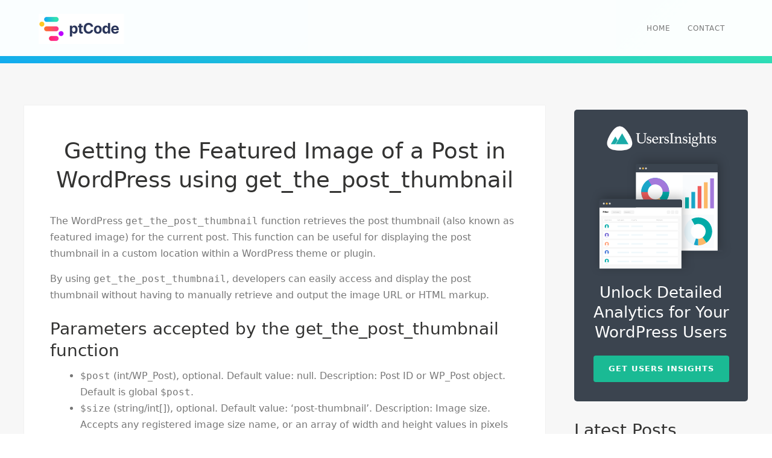

--- FILE ---
content_type: text/html; charset=UTF-8
request_url: https://pexetothemes.com/wordpress-functions/get_the_post_thumbnail/
body_size: 10174
content:
<!DOCTYPE html>
<html lang="en-US">
<head>
<meta http-equiv="Content-Type" content="text/html; charset=UTF-8" />



<!-- Mobile Devices Viewport Resset-->
<meta name="viewport" content="width=device-width, initial-scale=1.0, maximum-scale=1">
<meta name="apple-mobile-web-app-capable" content="yes">
<!-- <meta name="viewport" content="initial-scale=1.0, user-scalable=1" /> -->





<link rel="alternate" type="application/rss+xml" title="ptCode RSS" href="https://pexetothemes.com/feed/" />
<link rel="pingback" href="https://pexetothemes.com/xmlrpc.php" />
<link rel="shortcut icon" type="image/x-icon" href="https://pexetothemes.com/wp-content/uploads/2023/11/logo-sq-2.png" />

<!--[if lt IE 9]>
<script src="https://pexetothemes.com/wp-content/themes/pexetothemes/js/html5shiv.js"></script>
<![endif]-->

<meta name='robots' content='index, follow, max-image-preview:large, max-snippet:-1, max-video-preview:-1' />

	<!-- This site is optimized with the Yoast SEO plugin v21.5 - https://yoast.com/wordpress/plugins/seo/ -->
	<title>Getting the Featured Image of a Post in WordPress using get_the_post_thumbnail - ptCode</title>
	<link rel="canonical" href="https://pexetothemes.com/wordpress-functions/get_the_post_thumbnail/" />
	<meta property="og:locale" content="en_US" />
	<meta property="og:type" content="article" />
	<meta property="og:title" content="Getting the Featured Image of a Post in WordPress using get_the_post_thumbnail - ptCode" />
	<meta property="og:description" content="The WordPress get_the_post_thumbnail function retrieves the post thumbnail (also known as featured image) for the current post. This function can be useful for displaying the post thumbnail in a custom location within a WordPress theme [&hellip;]" />
	<meta property="og:url" content="https://pexetothemes.com/wordpress-functions/get_the_post_thumbnail/" />
	<meta property="og:site_name" content="ptCode" />
	<meta property="article:published_time" content="2023-11-24T06:47:43+00:00" />
	<meta name="author" content="ptCode Team" />
	<meta name="twitter:card" content="summary_large_image" />
	<meta name="twitter:label1" content="Written by" />
	<meta name="twitter:data1" content="ptCode Team" />
	<meta name="twitter:label2" content="Est. reading time" />
	<meta name="twitter:data2" content="2 minutes" />
	<script type="application/ld+json" class="yoast-schema-graph">{"@context":"https://schema.org","@graph":[{"@type":"Article","@id":"https://pexetothemes.com/wordpress-functions/get_the_post_thumbnail/#article","isPartOf":{"@id":"https://pexetothemes.com/wordpress-functions/get_the_post_thumbnail/"},"author":{"name":"ptCode Team","@id":"https://pexetothemes.com/#/schema/person/81e5c88f04bb4fc3f388acf6f7aabb7f"},"headline":"Getting the Featured Image of a Post in WordPress using get_the_post_thumbnail","datePublished":"2023-11-24T06:47:43+00:00","dateModified":"2023-11-24T06:47:43+00:00","mainEntityOfPage":{"@id":"https://pexetothemes.com/wordpress-functions/get_the_post_thumbnail/"},"wordCount":394,"publisher":{"@id":"https://pexetothemes.com/#organization"},"articleSection":["WordPress Functions"],"inLanguage":"en-US"},{"@type":"WebPage","@id":"https://pexetothemes.com/wordpress-functions/get_the_post_thumbnail/","url":"https://pexetothemes.com/wordpress-functions/get_the_post_thumbnail/","name":"Getting the Featured Image of a Post in WordPress using get_the_post_thumbnail - ptCode","isPartOf":{"@id":"https://pexetothemes.com/#website"},"datePublished":"2023-11-24T06:47:43+00:00","dateModified":"2023-11-24T06:47:43+00:00","breadcrumb":{"@id":"https://pexetothemes.com/wordpress-functions/get_the_post_thumbnail/#breadcrumb"},"inLanguage":"en-US","potentialAction":[{"@type":"ReadAction","target":["https://pexetothemes.com/wordpress-functions/get_the_post_thumbnail/"]}]},{"@type":"BreadcrumbList","@id":"https://pexetothemes.com/wordpress-functions/get_the_post_thumbnail/#breadcrumb","itemListElement":[{"@type":"ListItem","position":1,"name":"Home","item":"https://pexetothemes.com/"},{"@type":"ListItem","position":2,"name":"Getting the Featured Image of a Post in WordPress using get_the_post_thumbnail"}]},{"@type":"WebSite","@id":"https://pexetothemes.com/#website","url":"https://pexetothemes.com/","name":"ptCode","description":"","publisher":{"@id":"https://pexetothemes.com/#organization"},"potentialAction":[{"@type":"SearchAction","target":{"@type":"EntryPoint","urlTemplate":"https://pexetothemes.com/?s={search_term_string}"},"query-input":"required name=search_term_string"}],"inLanguage":"en-US"},{"@type":"Organization","@id":"https://pexetothemes.com/#organization","name":"ptCode","url":"https://pexetothemes.com/","logo":{"@type":"ImageObject","inLanguage":"en-US","@id":"https://pexetothemes.com/#/schema/logo/image/","url":"https://pexetothemes.com/wp-content/uploads/2023/11/pt-logo.png","contentUrl":"https://pexetothemes.com/wp-content/uploads/2023/11/pt-logo.png","width":284,"height":100,"caption":"ptCode"},"image":{"@id":"https://pexetothemes.com/#/schema/logo/image/"}},{"@type":"Person","@id":"https://pexetothemes.com/#/schema/person/81e5c88f04bb4fc3f388acf6f7aabb7f","name":"ptCode Team","image":{"@type":"ImageObject","inLanguage":"en-US","@id":"https://pexetothemes.com/#/schema/person/image/","url":"https://secure.gravatar.com/avatar/a6622275f60f52fbfe2facc37e20ee5c?s=96&d=mm&r=g","contentUrl":"https://secure.gravatar.com/avatar/a6622275f60f52fbfe2facc37e20ee5c?s=96&d=mm&r=g","caption":"ptCode Team"}}]}</script>
	<!-- / Yoast SEO plugin. -->


<link rel='dns-prefetch' href='//www.youtube.com' />
<link rel='dns-prefetch' href='//fonts.googleapis.com' />
<link rel="alternate" type="application/rss+xml" title="ptCode &raquo; Feed" href="https://pexetothemes.com/feed/" />
<link rel="alternate" type="application/rss+xml" title="ptCode &raquo; Comments Feed" href="https://pexetothemes.com/comments/feed/" />
<script type="text/javascript">
/* <![CDATA[ */
window._wpemojiSettings = {"baseUrl":"https:\/\/s.w.org\/images\/core\/emoji\/15.0.3\/72x72\/","ext":".png","svgUrl":"https:\/\/s.w.org\/images\/core\/emoji\/15.0.3\/svg\/","svgExt":".svg","source":{"concatemoji":"https:\/\/pexetothemes.com\/wp-includes\/js\/wp-emoji-release.min.js?ver=6.5.7"}};
/*! This file is auto-generated */
!function(i,n){var o,s,e;function c(e){try{var t={supportTests:e,timestamp:(new Date).valueOf()};sessionStorage.setItem(o,JSON.stringify(t))}catch(e){}}function p(e,t,n){e.clearRect(0,0,e.canvas.width,e.canvas.height),e.fillText(t,0,0);var t=new Uint32Array(e.getImageData(0,0,e.canvas.width,e.canvas.height).data),r=(e.clearRect(0,0,e.canvas.width,e.canvas.height),e.fillText(n,0,0),new Uint32Array(e.getImageData(0,0,e.canvas.width,e.canvas.height).data));return t.every(function(e,t){return e===r[t]})}function u(e,t,n){switch(t){case"flag":return n(e,"\ud83c\udff3\ufe0f\u200d\u26a7\ufe0f","\ud83c\udff3\ufe0f\u200b\u26a7\ufe0f")?!1:!n(e,"\ud83c\uddfa\ud83c\uddf3","\ud83c\uddfa\u200b\ud83c\uddf3")&&!n(e,"\ud83c\udff4\udb40\udc67\udb40\udc62\udb40\udc65\udb40\udc6e\udb40\udc67\udb40\udc7f","\ud83c\udff4\u200b\udb40\udc67\u200b\udb40\udc62\u200b\udb40\udc65\u200b\udb40\udc6e\u200b\udb40\udc67\u200b\udb40\udc7f");case"emoji":return!n(e,"\ud83d\udc26\u200d\u2b1b","\ud83d\udc26\u200b\u2b1b")}return!1}function f(e,t,n){var r="undefined"!=typeof WorkerGlobalScope&&self instanceof WorkerGlobalScope?new OffscreenCanvas(300,150):i.createElement("canvas"),a=r.getContext("2d",{willReadFrequently:!0}),o=(a.textBaseline="top",a.font="600 32px Arial",{});return e.forEach(function(e){o[e]=t(a,e,n)}),o}function t(e){var t=i.createElement("script");t.src=e,t.defer=!0,i.head.appendChild(t)}"undefined"!=typeof Promise&&(o="wpEmojiSettingsSupports",s=["flag","emoji"],n.supports={everything:!0,everythingExceptFlag:!0},e=new Promise(function(e){i.addEventListener("DOMContentLoaded",e,{once:!0})}),new Promise(function(t){var n=function(){try{var e=JSON.parse(sessionStorage.getItem(o));if("object"==typeof e&&"number"==typeof e.timestamp&&(new Date).valueOf()<e.timestamp+604800&&"object"==typeof e.supportTests)return e.supportTests}catch(e){}return null}();if(!n){if("undefined"!=typeof Worker&&"undefined"!=typeof OffscreenCanvas&&"undefined"!=typeof URL&&URL.createObjectURL&&"undefined"!=typeof Blob)try{var e="postMessage("+f.toString()+"("+[JSON.stringify(s),u.toString(),p.toString()].join(",")+"));",r=new Blob([e],{type:"text/javascript"}),a=new Worker(URL.createObjectURL(r),{name:"wpTestEmojiSupports"});return void(a.onmessage=function(e){c(n=e.data),a.terminate(),t(n)})}catch(e){}c(n=f(s,u,p))}t(n)}).then(function(e){for(var t in e)n.supports[t]=e[t],n.supports.everything=n.supports.everything&&n.supports[t],"flag"!==t&&(n.supports.everythingExceptFlag=n.supports.everythingExceptFlag&&n.supports[t]);n.supports.everythingExceptFlag=n.supports.everythingExceptFlag&&!n.supports.flag,n.DOMReady=!1,n.readyCallback=function(){n.DOMReady=!0}}).then(function(){return e}).then(function(){var e;n.supports.everything||(n.readyCallback(),(e=n.source||{}).concatemoji?t(e.concatemoji):e.wpemoji&&e.twemoji&&(t(e.twemoji),t(e.wpemoji)))}))}((window,document),window._wpemojiSettings);
/* ]]> */
</script>
<style id='wp-emoji-styles-inline-css' type='text/css'>

	img.wp-smiley, img.emoji {
		display: inline !important;
		border: none !important;
		box-shadow: none !important;
		height: 1em !important;
		width: 1em !important;
		margin: 0 0.07em !important;
		vertical-align: -0.1em !important;
		background: none !important;
		padding: 0 !important;
	}
</style>
<link rel='stylesheet' id='wp-block-library-css' href='https://pexetothemes.com/wp-includes/css/dist/block-library/style.min.css?ver=6.5.7' type='text/css' media='all' />
<link rel='stylesheet' id='prismatic-blocks-css' href='https://pexetothemes.com/wp-content/plugins/prismatic/css/styles-blocks.css?ver=6.5.7' type='text/css' media='all' />
<style id='classic-theme-styles-inline-css' type='text/css'>
/*! This file is auto-generated */
.wp-block-button__link{color:#fff;background-color:#32373c;border-radius:9999px;box-shadow:none;text-decoration:none;padding:calc(.667em + 2px) calc(1.333em + 2px);font-size:1.125em}.wp-block-file__button{background:#32373c;color:#fff;text-decoration:none}
</style>
<style id='global-styles-inline-css' type='text/css'>
body{--wp--preset--color--black: #000000;--wp--preset--color--cyan-bluish-gray: #abb8c3;--wp--preset--color--white: #ffffff;--wp--preset--color--pale-pink: #f78da7;--wp--preset--color--vivid-red: #cf2e2e;--wp--preset--color--luminous-vivid-orange: #ff6900;--wp--preset--color--luminous-vivid-amber: #fcb900;--wp--preset--color--light-green-cyan: #7bdcb5;--wp--preset--color--vivid-green-cyan: #00d084;--wp--preset--color--pale-cyan-blue: #8ed1fc;--wp--preset--color--vivid-cyan-blue: #0693e3;--wp--preset--color--vivid-purple: #9b51e0;--wp--preset--gradient--vivid-cyan-blue-to-vivid-purple: linear-gradient(135deg,rgba(6,147,227,1) 0%,rgb(155,81,224) 100%);--wp--preset--gradient--light-green-cyan-to-vivid-green-cyan: linear-gradient(135deg,rgb(122,220,180) 0%,rgb(0,208,130) 100%);--wp--preset--gradient--luminous-vivid-amber-to-luminous-vivid-orange: linear-gradient(135deg,rgba(252,185,0,1) 0%,rgba(255,105,0,1) 100%);--wp--preset--gradient--luminous-vivid-orange-to-vivid-red: linear-gradient(135deg,rgba(255,105,0,1) 0%,rgb(207,46,46) 100%);--wp--preset--gradient--very-light-gray-to-cyan-bluish-gray: linear-gradient(135deg,rgb(238,238,238) 0%,rgb(169,184,195) 100%);--wp--preset--gradient--cool-to-warm-spectrum: linear-gradient(135deg,rgb(74,234,220) 0%,rgb(151,120,209) 20%,rgb(207,42,186) 40%,rgb(238,44,130) 60%,rgb(251,105,98) 80%,rgb(254,248,76) 100%);--wp--preset--gradient--blush-light-purple: linear-gradient(135deg,rgb(255,206,236) 0%,rgb(152,150,240) 100%);--wp--preset--gradient--blush-bordeaux: linear-gradient(135deg,rgb(254,205,165) 0%,rgb(254,45,45) 50%,rgb(107,0,62) 100%);--wp--preset--gradient--luminous-dusk: linear-gradient(135deg,rgb(255,203,112) 0%,rgb(199,81,192) 50%,rgb(65,88,208) 100%);--wp--preset--gradient--pale-ocean: linear-gradient(135deg,rgb(255,245,203) 0%,rgb(182,227,212) 50%,rgb(51,167,181) 100%);--wp--preset--gradient--electric-grass: linear-gradient(135deg,rgb(202,248,128) 0%,rgb(113,206,126) 100%);--wp--preset--gradient--midnight: linear-gradient(135deg,rgb(2,3,129) 0%,rgb(40,116,252) 100%);--wp--preset--font-size--small: 13px;--wp--preset--font-size--medium: 20px;--wp--preset--font-size--large: 36px;--wp--preset--font-size--x-large: 42px;--wp--preset--spacing--20: 0.44rem;--wp--preset--spacing--30: 0.67rem;--wp--preset--spacing--40: 1rem;--wp--preset--spacing--50: 1.5rem;--wp--preset--spacing--60: 2.25rem;--wp--preset--spacing--70: 3.38rem;--wp--preset--spacing--80: 5.06rem;--wp--preset--shadow--natural: 6px 6px 9px rgba(0, 0, 0, 0.2);--wp--preset--shadow--deep: 12px 12px 50px rgba(0, 0, 0, 0.4);--wp--preset--shadow--sharp: 6px 6px 0px rgba(0, 0, 0, 0.2);--wp--preset--shadow--outlined: 6px 6px 0px -3px rgba(255, 255, 255, 1), 6px 6px rgba(0, 0, 0, 1);--wp--preset--shadow--crisp: 6px 6px 0px rgba(0, 0, 0, 1);}:where(.is-layout-flex){gap: 0.5em;}:where(.is-layout-grid){gap: 0.5em;}body .is-layout-flex{display: flex;}body .is-layout-flex{flex-wrap: wrap;align-items: center;}body .is-layout-flex > *{margin: 0;}body .is-layout-grid{display: grid;}body .is-layout-grid > *{margin: 0;}:where(.wp-block-columns.is-layout-flex){gap: 2em;}:where(.wp-block-columns.is-layout-grid){gap: 2em;}:where(.wp-block-post-template.is-layout-flex){gap: 1.25em;}:where(.wp-block-post-template.is-layout-grid){gap: 1.25em;}.has-black-color{color: var(--wp--preset--color--black) !important;}.has-cyan-bluish-gray-color{color: var(--wp--preset--color--cyan-bluish-gray) !important;}.has-white-color{color: var(--wp--preset--color--white) !important;}.has-pale-pink-color{color: var(--wp--preset--color--pale-pink) !important;}.has-vivid-red-color{color: var(--wp--preset--color--vivid-red) !important;}.has-luminous-vivid-orange-color{color: var(--wp--preset--color--luminous-vivid-orange) !important;}.has-luminous-vivid-amber-color{color: var(--wp--preset--color--luminous-vivid-amber) !important;}.has-light-green-cyan-color{color: var(--wp--preset--color--light-green-cyan) !important;}.has-vivid-green-cyan-color{color: var(--wp--preset--color--vivid-green-cyan) !important;}.has-pale-cyan-blue-color{color: var(--wp--preset--color--pale-cyan-blue) !important;}.has-vivid-cyan-blue-color{color: var(--wp--preset--color--vivid-cyan-blue) !important;}.has-vivid-purple-color{color: var(--wp--preset--color--vivid-purple) !important;}.has-black-background-color{background-color: var(--wp--preset--color--black) !important;}.has-cyan-bluish-gray-background-color{background-color: var(--wp--preset--color--cyan-bluish-gray) !important;}.has-white-background-color{background-color: var(--wp--preset--color--white) !important;}.has-pale-pink-background-color{background-color: var(--wp--preset--color--pale-pink) !important;}.has-vivid-red-background-color{background-color: var(--wp--preset--color--vivid-red) !important;}.has-luminous-vivid-orange-background-color{background-color: var(--wp--preset--color--luminous-vivid-orange) !important;}.has-luminous-vivid-amber-background-color{background-color: var(--wp--preset--color--luminous-vivid-amber) !important;}.has-light-green-cyan-background-color{background-color: var(--wp--preset--color--light-green-cyan) !important;}.has-vivid-green-cyan-background-color{background-color: var(--wp--preset--color--vivid-green-cyan) !important;}.has-pale-cyan-blue-background-color{background-color: var(--wp--preset--color--pale-cyan-blue) !important;}.has-vivid-cyan-blue-background-color{background-color: var(--wp--preset--color--vivid-cyan-blue) !important;}.has-vivid-purple-background-color{background-color: var(--wp--preset--color--vivid-purple) !important;}.has-black-border-color{border-color: var(--wp--preset--color--black) !important;}.has-cyan-bluish-gray-border-color{border-color: var(--wp--preset--color--cyan-bluish-gray) !important;}.has-white-border-color{border-color: var(--wp--preset--color--white) !important;}.has-pale-pink-border-color{border-color: var(--wp--preset--color--pale-pink) !important;}.has-vivid-red-border-color{border-color: var(--wp--preset--color--vivid-red) !important;}.has-luminous-vivid-orange-border-color{border-color: var(--wp--preset--color--luminous-vivid-orange) !important;}.has-luminous-vivid-amber-border-color{border-color: var(--wp--preset--color--luminous-vivid-amber) !important;}.has-light-green-cyan-border-color{border-color: var(--wp--preset--color--light-green-cyan) !important;}.has-vivid-green-cyan-border-color{border-color: var(--wp--preset--color--vivid-green-cyan) !important;}.has-pale-cyan-blue-border-color{border-color: var(--wp--preset--color--pale-cyan-blue) !important;}.has-vivid-cyan-blue-border-color{border-color: var(--wp--preset--color--vivid-cyan-blue) !important;}.has-vivid-purple-border-color{border-color: var(--wp--preset--color--vivid-purple) !important;}.has-vivid-cyan-blue-to-vivid-purple-gradient-background{background: var(--wp--preset--gradient--vivid-cyan-blue-to-vivid-purple) !important;}.has-light-green-cyan-to-vivid-green-cyan-gradient-background{background: var(--wp--preset--gradient--light-green-cyan-to-vivid-green-cyan) !important;}.has-luminous-vivid-amber-to-luminous-vivid-orange-gradient-background{background: var(--wp--preset--gradient--luminous-vivid-amber-to-luminous-vivid-orange) !important;}.has-luminous-vivid-orange-to-vivid-red-gradient-background{background: var(--wp--preset--gradient--luminous-vivid-orange-to-vivid-red) !important;}.has-very-light-gray-to-cyan-bluish-gray-gradient-background{background: var(--wp--preset--gradient--very-light-gray-to-cyan-bluish-gray) !important;}.has-cool-to-warm-spectrum-gradient-background{background: var(--wp--preset--gradient--cool-to-warm-spectrum) !important;}.has-blush-light-purple-gradient-background{background: var(--wp--preset--gradient--blush-light-purple) !important;}.has-blush-bordeaux-gradient-background{background: var(--wp--preset--gradient--blush-bordeaux) !important;}.has-luminous-dusk-gradient-background{background: var(--wp--preset--gradient--luminous-dusk) !important;}.has-pale-ocean-gradient-background{background: var(--wp--preset--gradient--pale-ocean) !important;}.has-electric-grass-gradient-background{background: var(--wp--preset--gradient--electric-grass) !important;}.has-midnight-gradient-background{background: var(--wp--preset--gradient--midnight) !important;}.has-small-font-size{font-size: var(--wp--preset--font-size--small) !important;}.has-medium-font-size{font-size: var(--wp--preset--font-size--medium) !important;}.has-large-font-size{font-size: var(--wp--preset--font-size--large) !important;}.has-x-large-font-size{font-size: var(--wp--preset--font-size--x-large) !important;}
.wp-block-navigation a:where(:not(.wp-element-button)){color: inherit;}
:where(.wp-block-post-template.is-layout-flex){gap: 1.25em;}:where(.wp-block-post-template.is-layout-grid){gap: 1.25em;}
:where(.wp-block-columns.is-layout-flex){gap: 2em;}:where(.wp-block-columns.is-layout-grid){gap: 2em;}
.wp-block-pullquote{font-size: 1.5em;line-height: 1.6;}
</style>
<link rel='stylesheet' id='prismatic-highlight-css' href='https://pexetothemes.com/wp-content/plugins/prismatic/lib/highlight/css/atom-one-dark.css?ver=3.4.1' type='text/css' media='all' />
<link rel='stylesheet' id='wp-pagenavi-css' href='https://pexetothemes.com/wp-content/plugins/wp-pagenavi/pagenavi-css.css?ver=2.70' type='text/css' media='all' />
<link rel='stylesheet' id='wordpress-popular-posts-css-css' href='https://pexetothemes.com/wp-content/plugins/wordpress-popular-posts/assets/css/wpp.css?ver=6.3.4' type='text/css' media='all' />
<link rel='stylesheet' id='pexeto-font-0-css' href="https://fonts.googleapis.com/css?family=Open+Sans%3A400%2C300%2C400italic%2C700&#038;ver=6.5.7" type='text/css' media='all' />
<link rel='stylesheet' id='pexeto-font-1-css' href="https://fonts.googleapis.com/css?family=Montserrat%3A400%2C700&#038;ver=6.5.7" type='text/css' media='all' />
<link rel='stylesheet' id='pexeto-pretty-photo-css' href='https://pexetothemes.com/wp-content/themes/pexetothemes/css/prettyPhoto.css?ver=2.0.2' type='text/css' media='all' />
<link rel='stylesheet' id='pexeto-stylesheet-css' href='https://pexetothemes.com/wp-content/themes/pexetothemes/style.css?ver=2.0.2' type='text/css' media='all' />
<style id='pexeto-stylesheet-inline-css' type='text/css'>
button, .button , input[type="submit"], input[type="button"], 
								#submit, .left-arrow:hover,.right-arrow:hover, .ps-left-arrow:hover, 
								.ps-right-arrow:hover, .cs-arrows:hover,.nivo-nextNav:hover, .nivo-prevNav:hover,
								.scroll-to-top:hover, .services-icon .img-container, .services-thumbnail h3:after,
								.pg-pagination a.current, .pg-pagination a:hover, #content-container .wp-pagenavi span.current, 
								#content-container .wp-pagenavi a:hover, #blog-pagination a:hover,
								.pg-item h2:after, .pc-item h2:after, .ps-icon, .ps-left-arrow:hover, .ps-right-arrow:hover,
								.pc-next:hover, .pc-prev:hover, .pc-wrapper .icon-circle, .pg-item .icon-circle, .qg-img .icon-circle,
								.ts-arrow:hover, .section-light .section-title:before, .section-light2 .section-title:after,
								.section-light-bg .section-title:after, .section-dark .section-title:after,
								.woocommerce .widget_price_filter .ui-slider .ui-slider-range,
								.woocommerce-page .widget_price_filter .ui-slider .ui-slider-range, 
								.controlArrow.prev:hover,.controlArrow.next:hover, .pex-woo-cart-num,
								.woocommerce span.onsale, .woocommerce-page span.onsale.woocommerce nav.woocommerce-pagination ul li span.current, .woocommerce-page nav.woocommerce-pagination ul li span.current,
								.woocommerce #content nav.woocommerce-pagination ul li span.current, .woocommerce-page #content nav.woocommerce-pagination ul li span.current,
								.woocommerce #content nav.woocommerce-pagination ul li span.current, .woocommerce-page #content nav.woocommerce-pagination ul li span.current,
								.woocommerce nav.woocommerce-pagination ul li a:hover, .woocommerce-page nav.woocommerce-pagination ul li a:hover,
								.woocommerce #content nav.woocommerce-pagination ul li a:hover, .woocommerce-page #content nav.woocommerce-pagination ul li a:hover,
								.woocommerce nav.woocommerce-pagination ul li a:focus, .woocommerce-page nav.woocommerce-pagination ul li a:focus,
								.woocommerce #content nav.woocommerce-pagination ul li a:focus, .woocommerce-page #content nav.woocommerce-pagination ul li a:focus,
								.pt-highlight .pt-title{background-color:#1aba94;}a, a:hover, .post-info a:hover, .read-more, .footer-widgets a:hover, .comment-info .reply,
								.comment-info .reply a, .comment-info, .post-title a:hover, .post-tags a, .format-aside aside a:hover,
								.testimonials-details a, .lp-title a:hover, .woocommerce .star-rating, .woocommerce-page .star-rating,
								.woocommerce .star-rating:before, .woocommerce-page .star-rating:before, .tabs .current a,
								#wp-calendar tbody td a, .widget_nav_menu li.current-menu-item > a, .archive-page a:hover, .woocommerce-MyAccount-navigation li.is-active a{color:#1aba94;}.accordion-title.current, .read-more, .bypostauthor, .sticky,
								.pg-cat-filter a.current{border-color:#1aba94;}.pg-element-loading .icon-circle:after{border-top-color:#1aba94;}.footer-bottom{background-color:#172323;}#logo-container img{width:142px; }#logo-container img{height:50px;}body{font-size:16px;}body, #footer, .sidebar-box, .services-box, .ps-content, .page-masonry .post, .services-title-box{font-size:16px;}.fixed-header .header-wrapper {
    background: #1d5b7f;
    background: linear-gradient(135deg, #12abef 0%, #30e0b2 100%);
}
.sidebar-box {
    margin-bottom: 20px;
}
.fixed-header .header-wrapper {
    padding-bottom: 7px;
}
</style>
<!--[if lte IE 8]>
<link rel='stylesheet' id='pexeto-ie8-css' href='https://pexetothemes.com/wp-content/themes/pexetothemes/css/style_ie8.css?ver=2.0.2' type='text/css' media='all' />
<![endif]-->
<script type="application/json" id="wpp-json">

{"sampling_active":0,"sampling_rate":100,"ajax_url":"https:\/\/pexetothemes.com\/wp-json\/wordpress-popular-posts\/v1\/popular-posts","api_url":"https:\/\/pexetothemes.com\/wp-json\/wordpress-popular-posts","ID":66,"token":"92b90e4b2a","lang":0,"debug":0}

</script>
<script type="text/javascript" src="https://pexetothemes.com/wp-content/plugins/wordpress-popular-posts/assets/js/wpp.min.js?ver=6.3.4" id="wpp-js-js"></script>
<script type="text/javascript" src="https://pexetothemes.com/wp-includes/js/jquery/jquery.min.js?ver=3.7.1" id="jquery-core-js"></script>
<script type="text/javascript" src="https://pexetothemes.com/wp-includes/js/jquery/jquery-migrate.min.js?ver=3.4.1" id="jquery-migrate-js"></script>
<link rel="https://api.w.org/" href="https://pexetothemes.com/wp-json/" /><link rel="alternate" type="application/json" href="https://pexetothemes.com/wp-json/wp/v2/posts/66" /><link rel="EditURI" type="application/rsd+xml" title="RSD" href="https://pexetothemes.com/xmlrpc.php?rsd" />
<meta name="generator" content="WordPress 6.5.7" />
<link rel='shortlink' href='https://pexetothemes.com/?p=66' />
<link rel="alternate" type="application/json+oembed" href="https://pexetothemes.com/wp-json/oembed/1.0/embed?url=https%3A%2F%2Fpexetothemes.com%2Fwordpress-functions%2Fget_the_post_thumbnail%2F" />
<link rel="alternate" type="text/xml+oembed" href="https://pexetothemes.com/wp-json/oembed/1.0/embed?url=https%3A%2F%2Fpexetothemes.com%2Fwordpress-functions%2Fget_the_post_thumbnail%2F&#038;format=xml" />
            <style id="wpp-loading-animation-styles">@-webkit-keyframes bgslide{from{background-position-x:0}to{background-position-x:-200%}}@keyframes bgslide{from{background-position-x:0}to{background-position-x:-200%}}.wpp-widget-placeholder,.wpp-widget-block-placeholder,.wpp-shortcode-placeholder{margin:0 auto;width:60px;height:3px;background:#dd3737;background:linear-gradient(90deg,#dd3737 0%,#571313 10%,#dd3737 100%);background-size:200% auto;border-radius:3px;-webkit-animation:bgslide 1s infinite linear;animation:bgslide 1s infinite linear}</style>
            <!-- Google tag (gtag.js) -->
<script async src="https://www.googletagmanager.com/gtag/js?id=G-PVHZSRBNZN"></script>
<script>
  window.dataLayer = window.dataLayer || [];
  function gtag(){dataLayer.push(arguments);}
  gtag('js', new Date());

  gtag('config', 'G-PVHZSRBNZN');
</script>
<meta name="ahrefs-site-verification" content="0b4cb899654a6225797c0a072cb91ae65e0fd5c4e193ffdabbf66b6c7735f54f">
</head>
<body class="post-template-default single single-post postid-66 single-format-standard fixed-header no-slider no-title dark-header icons-style-light parallax-header">
<div id="main-container" >
	<div  class="page-wrapper" >
		<!--HEADER -->
				<div class="header-wrapper" >

				<header id="header">
			<div class="section-boxed section-header">
						<div id="logo-container">
								<a href="https://pexetothemes.com/"><img src="https://pexetothemes.com/wp/wp-content/uploads/2023/11/pt-logo.png" alt="ptCode" /></a>
			</div>	

			
			<div class="mobile-nav">
				<span class="mob-nav-btn">Menu</span>
			</div>
	 		<nav class="navigation-container">
				<div id="menu" class="nav-menu">
				<ul id="menu-main" class="menu-ul"><li id="menu-item-91" class="menu-item menu-item-type-post_type menu-item-object-page menu-item-home menu-item-91"><a href="https://pexetothemes.com/">Home</a></li>
<li id="menu-item-105" class="menu-item menu-item-type-post_type menu-item-object-page menu-item-105"><a href="https://pexetothemes.com/contact/">Contact</a></li>
</ul>				</div>
				
				<div class="header-buttons">
								</div>
			</nav>

				
			<div class="clear"></div>       
			<div id="navigation-line"></div>
		</div>
		</header><!-- end #header -->

</div>
<div id="content-container" class="content-boxed layout-right">
<div id="content" class="content">
<article id="post-66" class="blog-single-post theme-post-entry post-66 post type-post status-publish format-standard hentry category-wordpress-functions">


<div class="post-content no-thumbnail">


	<div class="post-info top">
		<span class="post-type-icon-wrap"><span class="post-type-icon"></span></span>
					<span class="post-date">
				<time class="entry-date published updated" datetime="2023-11-24T06:47:43+00:00">November 24, 2023</time>				
			</span>	
			</div>
		<div class="post-title-wrapper">
			
			<h1 class="post-title entry-title">
			Getting the Featured Image of a Post in WordPress using get_the_post_thumbnail			</h1>

		</div>
		<div class="clear"></div>




	<div class="post-content-content">

	<div class="entry-content"><p>The WordPress <code>get_the_post_thumbnail</code> function retrieves the post thumbnail (also known as featured image) for the current post. This function can be useful for displaying the post thumbnail in a custom location within a WordPress theme or plugin.</p>
<p>By using <code>get_the_post_thumbnail</code>, developers can easily access and display the post thumbnail without having to manually retrieve and output the image URL or HTML markup.</p>
<h2>Parameters accepted by the get_the_post_thumbnail function</h2>
<ul>
<li><code>$post</code> (int/WP_Post), optional. Default value: null. Description: Post ID or WP_Post object. Default is global <code>$post</code>.</li>
<li><code>$size</code> (string/int[]), optional. Default value: &#8216;post-thumbnail&#8217;. Description: Image size. Accepts any registered image size name, or an array of width and height values in pixels (in that order). Default &#8216;post-thumbnail&#8217;.</li>
<li><code>$attr</code> (string/array), optional. Default value: &#8221;. Description: Query string or array of attributes.</li>
</ul>
<h2>Value returned by the get_the_post_thumbnail function</h2>
<p>The function returns a string which represents the post thumbnail image tag.</p>
<h2>Examples</h2>
<h3>How to get the post thumbnail URL</h3>
</p>
<pre><code>$thumbnail_url = get_the_post_thumbnail_url( $post_id, &#039;thumbnail&#039; );
if ( $thumbnail_url ) {
 echo &#039;&lt;img src=&quot;&#039; . $thumbnail_url . &#039;&quot;&gt;&#039;;
}</code></pre>
<p>This code snippet uses the <code>get_the_post_thumbnail_url</code> function to retrieve the URL of the post&#8217;s thumbnail image. If the URL exists, it then outputs an <code>&lt;img&gt;</code> tag with the thumbnail URL as the source.</p>
<h3>How to get the post thumbnail with a custom size</h3>
</p>
<pre><code>$thumbnail = get_the_post_thumbnail( $post_id, array( 200, 200 ) );
if ( $thumbnail ) {
 echo $thumbnail;
}
</code></pre>
<p>This code snippet uses the <code>get_the_post_thumbnail</code> function to retrieve the post&#8217;s thumbnail image with a custom size of 200&#215;200 pixels. If the thumbnail exists, it then outputs the thumbnail image.</p>
<h3>How to get the post thumbnail with a fallback image</h3>
</p>
<pre><code>$thumbnail = get_the_post_thumbnail( $post_id, &#039;medium&#039; );
if ( $thumbnail ) {
 echo $thumbnail;
} else {
 echo &#039;&lt;img src=&quot;fallback.jpg&quot;&gt;&#039;;
}</code></pre>
<p>This code snippet uses the <code>get_the_post_thumbnail</code> function to retrieve the post&#8217;s thumbnail image with a medium size. If the thumbnail exists, it then outputs the thumbnail image. If the thumbnail does not exist, it outputs a fallback image with the source &#8220;fallback.jpg&#8221;.</p>
<h2>Conclusion</h2>
<p>In conclusion, the <code>get_the_post_thumbnail</code> function is an effective feature for retrieving and displaying post thumbnails in WordPress. It offers a wide range of parameters to customize the output, making it a versatile and essential function for developers and designers. By understanding how to use this function effectively, you can enhance the visual appeal of your website and improve the user experience for your audience.</p>
<h2>Related WordPress Functions</h2><ul class="link-list"><li><a href="https://pexetothemes.com/wordpress-functions/get_post_thumbnail_id/">Getting a featured image ID with get_post_thumbnail_id in WordPress</a></li><li><a href="https://pexetothemes.com/wordpress-functions/has_post_thumbnail/">Using has_post_thumbnail to check if a WordPress post has a featured image</a></li><li><a href="https://pexetothemes.com/wordpress-functions/the_post_thumbnail_url/">Getting the post thumbnail URL in WordPress with the_post_thumbnail_url</a></li><li><a href="https://pexetothemes.com/wordpress-functions/the_post_thumbnail/">How to display the featured image in WordPress using the_post_thumbnail</a></li><li><a href="https://pexetothemes.com/wordpress-functions/get_the_post_thumbnail_url/">Getting the featured image URL in WordPress with get_the_post_thumbnail_url</a></li>
		</div>
		<div class="clear"></div>
				


	<div class="post-info bottom">
		<span class="post-type-icon-wrap"><span class="post-type-icon"></span></span>
					<span class="no-caps"> 
				in			</span><a href="https://pexetothemes.com/category/wordpress-functions/" rel="category tag">WordPress Functions</a>	
			</div>
<div class="clear"></div>
</div>
</div>


	
<div class="clear"></div>
</article>
<div id="comments">
<div id="comment-content-container">
</div>
</div>
</div> <!-- end main content holder (#content/#full-width) -->
	<div id="sidebar" class="sidebar"><aside class="sidebar-box widget_block" id="block-10"><p><div class="ui-ca"><div class="cols-wrapper cols-2 one3-two3"><div class="col"><img decoding="async" class="ui-ca-logo" src="https://pexetothemes.com/wp-content/themes/pexetothemes/images/usin-logo-white.png"/><img decoding="async" class="ui-ca-img" src="https://pexetothemes.com/wp-content/themes/pexetothemes/images/cta.svg"/></div><div class="col nomargin"><h3 class="ui-ca-title">Unlock Detailed Analytics for Your WordPress Users</h3><div class="ui-ca-links-wrap"><a class="button ui-ca-btn" rel="nofollow" href="https://usersinsights.com/?utm_source=pt_sidebar&utm_medium=default&utm_campaign=cta">Get Users Insights</a></div></div></div></div></p>
</aside><aside class="sidebar-box widget_block" id="block-9">
<h2 class="wp-block-heading">Latest Posts</h2>
</aside><aside class="sidebar-box widget_block widget_recent_entries" id="block-8"><ul class="wp-block-latest-posts__list wp-block-latest-posts"><li><a class="wp-block-latest-posts__post-title" href="https://pexetothemes.com/wordpress-functions/wp_replace_insecure_home_url/">Switching content links from HTTP to HTTPS in WordPress</a></li>
<li><a class="wp-block-latest-posts__post-title" href="https://pexetothemes.com/wordpress-functions/wp_add_post_tags/">Adding tags to a WordPress post using wp_add_post_tags</a></li>
<li><a class="wp-block-latest-posts__post-title" href="https://pexetothemes.com/wordpress-functions/get_users_drafts/">Using get_users_drafts to retrieve a user&#8217;s draft posts in WordPress</a></li>
<li><a class="wp-block-latest-posts__post-title" href="https://pexetothemes.com/wordpress-functions/check_column/">How to check if a database column exists in a WordPress database</a></li>
<li><a class="wp-block-latest-posts__post-title" href="https://pexetothemes.com/wordpress-functions/wp_unschedule_hook/">Using wp_unschedule_hook to remove a scheduled task in WordPress</a></li>
<li><a class="wp-block-latest-posts__post-title" href="https://pexetothemes.com/wordpress-functions/get_media_embedded_in_content/">Using the WordPress get_media_embedded_in_content function</a></li>
<li><a class="wp-block-latest-posts__post-title" href="https://pexetothemes.com/wordpress-functions/the_weekday/">Using the_weekday to display the weekday of a post in WordPress</a></li>
<li><a class="wp-block-latest-posts__post-title" href="https://pexetothemes.com/wordpress-functions/has_post_parent/">Using has_post_parent to check if a post has a parent in WordPress</a></li>
<li><a class="wp-block-latest-posts__post-title" href="https://pexetothemes.com/wordpress-functions/comments_link_feed/">Using comments_link_feed to add comments feed link in WordPress</a></li>
<li><a class="wp-block-latest-posts__post-title" href="https://pexetothemes.com/wordpress-functions/get_comment_author_link/">Using get_comment_author_link to get comment author link in WordPress</a></li>
</ul></aside></div>
<div class="clear"></div>
</div> <!-- end #content-container -->
</div>
<footer id="footer" class="center">
	
		
		<div class="scroll-to-top"><span></span></div>
	
	<div class="footer-bottom">
	<div class="section-boxed">
		<span class="copyrights">
			&copy; Copyright ptCode</span>
<div class="footer-nav">
<div class="menu-footer-container"><ul id="menu-footer" class="menu"><li id="menu-item-92" class="menu-item menu-item-type-post_type menu-item-object-page menu-item-92"><a href="https://pexetothemes.com/terms-and-conditions/">Terms and Conditions</a></li>
<li id="menu-item-95" class="menu-item menu-item-type-post_type menu-item-object-page menu-item-95"><a href="https://pexetothemes.com/privacy-policy/">Privacy Policy</a></li>
<li id="menu-item-110" class="menu-item menu-item-type-post_type menu-item-object-page menu-item-110"><a href="https://pexetothemes.com/about-us/">About us</a></li>
</ul></div></div>


</div>
</div>


</footer> <!-- end #footer-->
</div> <!-- end #main-container -->


<!-- FOOTER ENDS -->

<script type="text/javascript" src="https://pexetothemes.com/wp-content/plugins/prismatic/lib/highlight/js/highlight-core.js?ver=3.4.1" id="prismatic-highlight-js"></script>
<script type="text/javascript" id="prismatic-highlight-js-after">
/* <![CDATA[ */
// add default php class for the code snippets that do not have one
document.addEventListener('DOMContentLoaded', function(event) {
    var blocks = document.querySelectorAll('code:not(.language-php)');
    for (var i = 0; i < blocks.length; i++) {
        blocks[i].className = 'language-php';
    }
});


hljs.highlightAll();
/* ]]> */
</script>
<script type="text/javascript" src="https://pexetothemes.com/wp-includes/js/underscore.min.js?ver=1.13.4" id="underscore-js"></script>
<script type="text/javascript" src="https://pexetothemes.com/wp-content/themes/pexetothemes/js/main.js?ver=2.0.2" id="pexeto-main-js"></script>
<script type="text/javascript" src="https://pexetothemes.com/wp-includes/js/comment-reply.min.js?ver=6.5.7" id="comment-reply-js" async="async" data-wp-strategy="async"></script>
<script type="text/javascript">var PEXETO = PEXETO || {};PEXETO.ajaxurl="https://pexetothemes.com/wp-admin/admin-ajax.php";PEXETO.lightboxOptions = {"theme":"pp_default","animation_speed":"normal","overlay_gallery":false,"allow_resize":true};PEXETO.disableRightClick=false;PEXETO.stickyHeader=true;jQuery(document).ready(function($){
					PEXETO.init.initSite();$(".pexeto-contact-form").each(function(){
			$(this).pexetoContactForm({"wrongCaptchaText":"Failed to verify that you are not a robot. Please check the checkbox below.","failText":"An error occurred. Message not sent.","validationErrorText":"Please complete all the fields correctly","messageSentText":"Message sent","captcha":true});
		});});</script><script defer src="https://static.cloudflareinsights.com/beacon.min.js/vcd15cbe7772f49c399c6a5babf22c1241717689176015" integrity="sha512-ZpsOmlRQV6y907TI0dKBHq9Md29nnaEIPlkf84rnaERnq6zvWvPUqr2ft8M1aS28oN72PdrCzSjY4U6VaAw1EQ==" data-cf-beacon='{"version":"2024.11.0","token":"cdefd9e5313a4118b0c3e2b1d35c6ab4","r":1,"server_timing":{"name":{"cfCacheStatus":true,"cfEdge":true,"cfExtPri":true,"cfL4":true,"cfOrigin":true,"cfSpeedBrain":true},"location_startswith":null}}' crossorigin="anonymous"></script>
</body>
</html>

--- FILE ---
content_type: image/svg+xml
request_url: https://pexetothemes.com/wp-content/themes/pexetothemes/images/cta.svg
body_size: 19736
content:
<svg width="387" height="331" viewBox="0 0 387 331" fill="none" xmlns="http://www.w3.org/2000/svg">
<g filter="url(#filter0_d_3_168)">
<g clip-path="url(#clip0_3_168)">
<path d="M345 53H126V263H345V53Z" fill="white"/>
<path d="M334.954 59.7236H251.239V149.371H334.954V59.7236Z" fill="#F9FBFD"/>
<path d="M267.982 119.788H257.936V149.371H267.982V119.788Z" fill="#00ABA8"/>
<path d="M284.725 105.444H274.679V149.371H284.725V105.444Z" fill="#1AA6C9"/>
<path d="M301.468 89.5315H291.422V149.371H301.468V89.5315Z" fill="#F05D5D"/>
<path d="M318.211 79.4461H308.165V149.371H318.211V79.4461Z" fill="#FCB867"/>
<path d="M334.954 69.3607H324.908V149.371H334.954V69.3607Z" fill="#A379DB"/>
<path d="M224.896 165.956H141.18V255.604H224.896V165.956Z" fill="#F9FBFD"/>
<path d="M154.575 190.833H144.529V250.673H154.575V190.833Z" fill="#00ABA8"/>
<path d="M171.318 206.746H161.272V250.673H171.318V206.746Z" fill="#1AA6C9"/>
<path d="M188.061 201.143H178.015V250.673H188.061V201.143Z" fill="#F05D5D"/>
<path d="M204.804 218.4H194.758V250.673H204.804V218.4Z" fill="#FCB867"/>
<path d="M221.547 180.748H211.502V250.673H221.547V180.748Z" fill="#A379DB"/>
<path d="M334.954 165.956H251.239V255.604H334.954V165.956Z" fill="#F9FBFD"/>
<path d="M178.015 142.872C198.605 142.872 215.297 126.115 215.297 105.444C215.297 84.7731 198.605 68.016 178.015 68.016C157.425 68.016 140.734 84.7731 140.734 105.444C140.734 126.115 157.425 142.872 178.015 142.872Z" fill="#1AA6C9"/>
<path d="M215.073 105.332C215.073 98.7816 213.356 92.3466 210.094 86.6739C206.831 81.0013 202.139 76.2905 196.489 73.0154C190.838 69.7402 184.428 68.016 177.904 68.016C171.379 68.016 164.969 69.7402 159.319 73.0154L177.904 105.332H215.073Z" fill="#A379DB"/>
<path d="M140.77 105.222C140.747 110.127 141.687 114.989 143.535 119.53C145.384 124.071 148.106 128.202 151.544 131.686C154.983 135.171 159.072 137.942 163.578 139.841C168.083 141.739 172.917 142.728 177.803 142.751L177.977 105.397L140.77 105.222Z" fill="#F05D5D"/>
<path d="M199.755 135.558C204.511 132.107 208.387 127.576 211.065 122.334C213.744 117.092 215.149 111.289 215.167 105.398L177.959 105.284L199.755 135.558Z" fill="#00ABA8"/>
<path d="M177.81 142.712C185.688 142.732 193.369 140.241 199.747 135.598L177.903 105.358L177.81 142.712Z" fill="#FCB867"/>
<path d="M142.543 93.8126C141.344 97.5231 140.731 101.4 140.727 105.301L177.934 105.341L142.543 93.8126Z" fill="#1AA6C9"/>
<path d="M178.015 125.166C188.988 125.166 197.884 116.236 197.884 105.22C197.884 94.2036 188.988 85.2732 178.015 85.2732C167.042 85.2732 158.147 94.2036 158.147 105.22C158.147 116.236 167.042 125.166 178.015 125.166Z" fill="white"/>
<path d="M292.977 248.304C313.567 248.304 330.258 231.547 330.258 210.877C330.258 190.206 313.567 173.449 292.977 173.449C272.387 173.449 255.696 190.206 255.696 210.877C255.696 231.547 272.387 248.304 292.977 248.304Z" fill="#EAF7FC"/>
<path d="M330.121 211.107C330.181 204.557 328.526 198.107 325.322 192.404C322.118 186.702 317.478 181.948 311.868 178.62C306.258 175.293 299.876 173.51 293.364 173.449C286.851 173.389 280.438 175.054 274.768 178.277L293.021 210.764L330.121 211.107Z" fill="#00ABA8"/>
<path d="M255.731 210.655C255.709 215.56 256.648 220.422 258.497 224.963C260.346 229.503 263.067 233.634 266.506 237.119C269.945 240.604 274.034 243.375 278.539 245.273C283.045 247.171 287.879 248.16 292.765 248.183L292.939 210.829L255.731 210.655Z" fill="#EAF7FC"/>
<path d="M314.672 241.023C319.433 237.579 323.315 233.054 326.001 227.816C328.688 222.578 330.102 216.777 330.129 210.886L292.921 210.716L314.672 241.023Z" fill="#00ABA8"/>
<path d="M292.772 248.144C300.65 248.164 308.331 245.673 314.708 241.03L292.865 210.79L292.772 248.144Z" fill="#FCB867"/>
<path d="M281.378 246.293C285.073 247.501 288.934 248.12 292.819 248.128L292.896 210.774L281.378 246.293Z" fill="#1AA6C9"/>
<path d="M292.977 230.599C303.95 230.599 312.845 221.669 312.845 210.652C312.845 199.636 303.95 190.706 292.977 190.706C282.004 190.706 273.108 199.636 273.108 210.652C273.108 221.669 282.004 230.599 292.977 230.599Z" fill="white"/>
</g>
<path d="M126 36C126 33.2386 128.239 31 131 31H340C342.761 31 345 33.2386 345 36V53H126V36Z" fill="#3B444F"/>
<ellipse cx="137.396" cy="42.5" rx="2.47738" ry="2.5" fill="#D9D9D9"/>
<ellipse cx="145.324" cy="42.5" rx="2.47738" ry="2.5" fill="#F4B941"/>
<ellipse cx="153.251" cy="42.5" rx="2.47738" ry="2.5" fill="#D9D9D9"/>
<rect x="117" y="262" width="240" height="2" fill="#3B444F"/>
</g>
<g filter="url(#filter1_d_3_168)">
<rect x="29" y="147" width="219" height="163" fill="white"/>
<path d="M29 130C29 127.239 31.2386 125 34 125H245C247.761 125 250 127.239 250 130V147H29V130Z" fill="#3B444F"/>
<circle cx="40.5" cy="136.5" r="2.5" fill="#D9D9D9"/>
<circle cx="48.5" cy="136.5" r="2.5" fill="#F4B941"/>
<circle cx="56.5" cy="136.5" r="2.5" fill="#D9D9D9"/>
<rect x="29" y="169" width="218" height="141" fill="#F8F8F8"/>
<path d="M38 178C38 176.895 38.8954 176 40 176H238C239.105 176 240 176.895 240 178V185H38V178Z" fill="white" stroke="#F3F3F3"/>
<path d="M38 189C38 187.895 38.8954 187 40 187H238C239.105 187 240 187.895 240 189V206C240 207.105 239.105 208 238 208H40C38.8954 208 38 207.105 38 206V189Z" fill="white" stroke="#F3F3F3"/>
<path d="M38 212C38 210.895 38.8954 210 40 210H238C239.105 210 240 210.895 240 212V229C240 230.105 239.105 231 238 231H40C38.8954 231 38 230.105 38 229V212Z" fill="white" stroke="#F3F3F3"/>
<path d="M38 235C38 233.895 38.8954 233 40 233H238C239.105 233 240 233.895 240 235V252C240 253.105 239.105 254 238 254H40C38.8954 254 38 253.105 38 252V235Z" fill="white" stroke="#F3F3F3"/>
<path d="M38 258C38 256.895 38.8954 256 40 256H238C239.105 256 240 256.895 240 258V275C240 276.105 239.105 277 238 277H40C38.8954 277 38 276.105 38 275V258Z" fill="white" stroke="#F3F3F3"/>
<path d="M38 281C38 279.895 38.8954 279 40 279H238C239.105 279 240 279.895 240 281V298C240 299.105 239.105 300 238 300H40C38.8954 300 38 299.105 38 298V281Z" fill="white" stroke="#F3F3F3"/>
<path d="M38.3793 161V156.636H41.2685V157.397H39.3018V158.437H41.0767V159.197H39.3018V161H38.3793ZM41.872 161V157.727H42.7797V161H41.872ZM42.3279 157.305C42.193 157.305 42.0772 157.261 41.9806 157.171C41.8855 157.08 41.8379 156.972 41.8379 156.845C41.8379 156.72 41.8855 156.613 41.9806 156.523C42.0772 156.433 42.193 156.387 42.3279 156.387C42.4629 156.387 42.5779 156.433 42.6731 156.523C42.7697 156.613 42.818 156.72 42.818 156.845C42.818 156.972 42.7697 157.08 42.6731 157.171C42.5779 157.261 42.4629 157.305 42.3279 157.305ZM44.4144 156.636V161H43.5067V156.636H44.4144ZM46.8823 157.727V158.409H44.9114V157.727H46.8823ZM45.3588 156.943H46.2665V159.994C46.2665 160.078 46.2793 160.143 46.3049 160.19C46.3304 160.236 46.3659 160.268 46.4114 160.286C46.4583 160.305 46.5123 160.314 46.5733 160.314C46.6159 160.314 46.6586 160.31 46.7012 160.303C46.7438 160.295 46.7765 160.288 46.7992 160.284L46.9419 160.96C46.8965 160.974 46.8326 160.99 46.7502 161.009C46.6678 161.028 46.5676 161.04 46.4498 161.045C46.231 161.053 46.0392 161.024 45.8745 160.957C45.7111 160.891 45.584 160.787 45.4931 160.646C45.4022 160.506 45.3574 160.328 45.3588 160.114V156.943ZM48.9299 161.064C48.5932 161.064 48.3034 160.996 48.0605 160.859C47.8191 160.722 47.633 160.527 47.5023 160.276C47.3716 160.023 47.3063 159.724 47.3063 159.379C47.3063 159.042 47.3716 158.746 47.5023 158.492C47.633 158.238 47.8169 158.04 48.0542 157.898C48.2928 157.756 48.5726 157.685 48.8936 157.685C49.1096 157.685 49.3105 157.719 49.4966 157.789C49.6841 157.857 49.8475 157.96 49.9867 158.098C50.1273 158.236 50.2367 158.409 50.3148 158.618C50.3929 158.825 50.432 159.068 50.432 159.347V159.596H47.6685V159.033H49.5776C49.5776 158.903 49.5492 158.787 49.4924 158.686C49.4355 158.585 49.3567 158.506 49.2559 158.45C49.1564 158.391 49.0407 158.362 48.9086 158.362C48.7708 158.362 48.6486 158.394 48.5421 158.458C48.437 158.521 48.3546 158.605 48.2949 158.712C48.2353 158.817 48.2047 158.934 48.2033 159.063V159.598C48.2033 159.76 48.2331 159.9 48.2928 160.018C48.3539 160.136 48.4398 160.227 48.5506 160.29C48.6614 160.354 48.7928 160.386 48.9448 160.386C49.0456 160.386 49.138 160.372 49.2218 160.344C49.3056 160.315 49.3773 160.273 49.437 160.216C49.4966 160.159 49.5421 160.089 49.5733 160.007L50.4128 160.062C50.3702 160.264 50.2828 160.44 50.1507 160.591C50.0201 160.74 49.851 160.857 49.6436 160.94C49.4377 161.023 49.1998 161.064 48.9299 161.064ZM51.0243 161V157.727H51.9043V158.298H51.9384C51.998 158.095 52.0982 157.942 52.2388 157.838C52.3794 157.733 52.5414 157.68 52.7246 157.68C52.7701 157.68 52.8191 157.683 52.8716 157.689C52.9242 157.695 52.9703 157.702 53.0101 157.712V158.518C52.9675 158.505 52.9086 158.494 52.8333 158.484C52.758 158.474 52.6891 158.469 52.6266 158.469C52.4931 158.469 52.3738 158.498 52.2686 158.556C52.165 158.613 52.0826 158.692 52.0215 158.795C51.9618 158.897 51.932 159.015 51.932 159.148V161H51.0243Z" fill="black"/>
<rect x="60" y="155" width="27" height="9" rx="2" fill="#F3F3F3"/>
<rect x="93" y="155" width="29" height="9" rx="2" fill="#F3F3F3"/>
<rect x="231" y="155" width="9" height="9" rx="2" fill="#F3F3F3"/>
<rect x="220" y="155" width="9" height="9" rx="2" fill="#F3F3F3"/>
<rect x="209" y="155" width="9" height="9" rx="2" fill="#F3F3F3"/>
<path d="M64.3523 161V158.091H64.7045V160.688H66.0568V161H64.3523ZM67.1989 161.051C67.0606 161.051 66.9351 161.025 66.8224 160.973C66.7098 160.92 66.6203 160.844 66.554 160.744C66.4877 160.644 66.4545 160.523 66.4545 160.381C66.4545 160.256 66.4792 160.154 66.5284 160.077C66.5777 159.998 66.6435 159.937 66.7259 159.892C66.8082 159.848 66.8991 159.814 66.9986 159.793C67.099 159.77 67.1998 159.752 67.3011 159.739C67.4337 159.722 67.5412 159.709 67.6236 159.7C67.7069 159.691 67.7675 159.675 67.8054 159.653C67.8442 159.632 67.8636 159.594 67.8636 159.54V159.528C67.8636 159.388 67.8253 159.279 67.7486 159.202C67.6728 159.124 67.5578 159.085 67.4034 159.085C67.2434 159.085 67.1179 159.12 67.027 159.19C66.9361 159.26 66.8722 159.335 66.8352 159.415L66.517 159.301C66.5739 159.169 66.6496 159.065 66.7443 158.991C66.84 158.917 66.9441 158.865 67.0568 158.835C67.1705 158.805 67.2822 158.79 67.392 158.79C67.4621 158.79 67.5426 158.798 67.6335 158.815C67.7254 158.831 67.8139 158.865 67.8991 158.916C67.9853 158.967 68.0568 159.045 68.1136 159.148C68.1705 159.251 68.1989 159.389 68.1989 159.562V161H67.8636V160.705H67.8466C67.8239 160.752 67.786 160.803 67.733 160.857C67.6799 160.911 67.6094 160.956 67.5213 160.994C67.4332 161.032 67.3258 161.051 67.1989 161.051ZM67.25 160.75C67.3826 160.75 67.4943 160.724 67.5852 160.672C67.6771 160.62 67.7462 160.553 67.7926 160.47C67.84 160.388 67.8636 160.301 67.8636 160.21V159.903C67.8494 159.92 67.8182 159.936 67.7699 159.95C67.7225 159.964 67.6676 159.975 67.6051 159.986C67.5436 159.995 67.4834 160.004 67.4247 160.011C67.367 160.018 67.3201 160.024 67.2841 160.028C67.197 160.04 67.1155 160.058 67.0398 160.084C66.965 160.108 66.9044 160.146 66.858 160.196C66.8125 160.245 66.7898 160.312 66.7898 160.398C66.7898 160.514 66.8329 160.602 66.919 160.662C67.0062 160.721 67.1165 160.75 67.25 160.75ZM70.3562 159.307L70.055 159.392C70.0361 159.342 70.0082 159.293 69.9712 159.246C69.9353 159.197 69.886 159.158 69.8235 159.126C69.761 159.095 69.681 159.08 69.5835 159.08C69.4499 159.08 69.3387 159.11 69.2496 159.172C69.1616 159.232 69.1175 159.31 69.1175 159.403C69.1175 159.487 69.1478 159.553 69.2085 159.601C69.2691 159.649 69.3638 159.689 69.4925 159.722L69.8164 159.801C70.0115 159.848 70.1568 159.921 70.2525 160.018C70.3481 160.115 70.396 160.24 70.396 160.392C70.396 160.517 70.36 160.629 70.288 160.727C70.217 160.826 70.1175 160.903 69.9897 160.96C69.8619 161.017 69.7132 161.045 69.5437 161.045C69.3211 161.045 69.137 160.997 68.9911 160.901C68.8453 160.804 68.753 160.663 68.7141 160.477L69.0323 160.398C69.0626 160.515 69.1199 160.603 69.2042 160.662C69.2894 160.721 69.4007 160.75 69.538 160.75C69.6942 160.75 69.8183 160.717 69.9102 160.651C70.003 160.583 70.0494 160.503 70.0494 160.409C70.0494 160.333 70.0228 160.27 69.9698 160.219C69.9168 160.167 69.8353 160.128 69.7255 160.102L69.3619 160.017C69.1621 159.97 69.0153 159.896 68.9215 159.797C68.8287 159.696 68.7823 159.571 68.7823 159.42C68.7823 159.297 68.8169 159.188 68.886 159.094C68.9561 158.999 69.0513 158.925 69.1715 158.871C69.2927 158.817 69.43 158.79 69.5835 158.79C69.7994 158.79 69.9689 158.837 70.092 158.932C70.216 159.027 70.3041 159.152 70.3562 159.307ZM71.8494 158.818V159.102H70.7188V158.818H71.8494ZM71.0483 158.295H71.3835V160.375C71.3835 160.47 71.3973 160.541 71.4247 160.588C71.4531 160.634 71.4891 160.666 71.5327 160.682C71.5772 160.697 71.6241 160.705 71.6733 160.705C71.7102 160.705 71.7405 160.703 71.7642 160.699C71.7879 160.694 71.8068 160.69 71.821 160.688L71.8892 160.989C71.8665 160.997 71.8348 161.006 71.794 161.014C71.7533 161.024 71.7017 161.028 71.6392 161.028C71.5445 161.028 71.4517 161.008 71.3608 160.967C71.2708 160.927 71.196 160.865 71.1364 160.781C71.0777 160.698 71.0483 160.593 71.0483 160.466V158.295ZM75.0241 159.307L74.723 159.392C74.7041 159.342 74.6761 159.293 74.6392 159.246C74.6032 159.197 74.554 159.158 74.4915 159.126C74.429 159.095 74.349 159.08 74.2514 159.08C74.1179 159.08 74.0066 159.11 73.9176 159.172C73.8295 159.232 73.7855 159.31 73.7855 159.403C73.7855 159.487 73.8158 159.553 73.8764 159.601C73.937 159.649 74.0317 159.689 74.1605 159.722L74.4844 159.801C74.6795 159.848 74.8248 159.921 74.9205 160.018C75.0161 160.115 75.0639 160.24 75.0639 160.392C75.0639 160.517 75.0279 160.629 74.956 160.727C74.8849 160.826 74.7855 160.903 74.6577 160.96C74.5298 161.017 74.3812 161.045 74.2116 161.045C73.9891 161.045 73.8049 160.997 73.6591 160.901C73.5133 160.804 73.4209 160.663 73.3821 160.477L73.7003 160.398C73.7306 160.515 73.7879 160.603 73.8722 160.662C73.9574 160.721 74.0687 160.75 74.206 160.75C74.3622 160.75 74.4863 160.717 74.5781 160.651C74.6709 160.583 74.7173 160.503 74.7173 160.409C74.7173 160.333 74.6908 160.27 74.6378 160.219C74.5848 160.167 74.5033 160.128 74.3935 160.102L74.0298 160.017C73.83 159.97 73.6832 159.896 73.5895 159.797C73.4967 159.696 73.4503 159.571 73.4503 159.42C73.4503 159.297 73.4848 159.188 73.554 159.094C73.6241 158.999 73.7192 158.925 73.8395 158.871C73.9607 158.817 74.098 158.79 74.2514 158.79C74.4673 158.79 74.6368 158.837 74.7599 158.932C74.884 159.027 74.9721 159.152 75.0241 159.307ZM76.4833 161.045C76.2731 161.045 76.0917 160.999 75.9393 160.906C75.7878 160.812 75.6708 160.682 75.5884 160.514C75.507 160.346 75.4663 160.15 75.4663 159.926C75.4663 159.703 75.507 159.506 75.5884 159.335C75.6708 159.164 75.7854 159.03 75.9322 158.935C76.0799 158.838 76.2522 158.79 76.4492 158.79C76.5629 158.79 76.6751 158.809 76.7859 158.847C76.8967 158.884 76.9975 158.946 77.0884 159.031C77.1793 159.116 77.2518 159.227 77.3058 159.366C77.3597 159.506 77.3867 159.677 77.3867 159.881V160.023H75.7049V159.733H77.0458C77.0458 159.61 77.0212 159.5 76.9719 159.403C76.9237 159.307 76.8545 159.231 76.7646 159.175C76.6755 159.119 76.5704 159.091 76.4492 159.091C76.3157 159.091 76.2002 159.124 76.1026 159.19C76.006 159.256 75.9317 159.341 75.8796 159.446C75.8275 159.551 75.8015 159.664 75.8015 159.784V159.977C75.8015 160.142 75.8299 160.282 75.8867 160.396C75.9445 160.51 76.0245 160.597 76.1268 160.656C76.229 160.715 76.3479 160.744 76.4833 160.744C76.5714 160.744 76.6509 160.732 76.7219 160.707C76.7939 160.682 76.8559 160.644 76.908 160.594C76.9601 160.543 77.0004 160.479 77.0288 160.403L77.3526 160.494C77.3185 160.604 77.2612 160.701 77.1808 160.784C77.1003 160.866 77.0008 160.931 76.8825 160.977C76.7641 161.023 76.631 161.045 76.4833 161.045ZM78.8114 161.045C78.6012 161.045 78.4199 160.999 78.2674 160.906C78.1159 160.812 77.9989 160.682 77.9165 160.514C77.8351 160.346 77.7944 160.15 77.7944 159.926C77.7944 159.703 77.8351 159.506 77.9165 159.335C77.9989 159.164 78.1135 159.03 78.2603 158.935C78.408 158.838 78.5804 158.79 78.7773 158.79C78.891 158.79 79.0032 158.809 79.114 158.847C79.2248 158.884 79.3256 158.946 79.4165 159.031C79.5075 159.116 79.5799 159.227 79.6339 159.366C79.6879 159.506 79.7148 159.677 79.7148 159.881V160.023H78.033V159.733H79.3739C79.3739 159.61 79.3493 159.5 79.3001 159.403C79.2518 159.307 79.1826 159.231 79.0927 159.175C79.0037 159.119 78.8986 159.091 78.7773 159.091C78.6438 159.091 78.5283 159.124 78.4308 159.19C78.3342 159.256 78.2598 159.341 78.2077 159.446C78.1557 159.551 78.1296 159.664 78.1296 159.784V159.977C78.1296 160.142 78.158 160.282 78.2148 160.396C78.2726 160.51 78.3526 160.597 78.4549 160.656C78.5572 160.715 78.676 160.744 78.8114 160.744C78.8995 160.744 78.979 160.732 79.0501 160.707C79.122 160.682 79.1841 160.644 79.2362 160.594C79.2882 160.543 79.3285 160.479 79.3569 160.403L79.6808 160.494C79.6467 160.604 79.5894 160.701 79.5089 160.784C79.4284 160.866 79.329 160.931 79.2106 160.977C79.0922 161.023 78.9592 161.045 78.8114 161.045ZM80.56 159.688V161H80.2248V158.818H80.5487V159.159H80.5771C80.6282 159.048 80.7058 158.959 80.81 158.892C80.9142 158.824 81.0487 158.79 81.2134 158.79C81.3612 158.79 81.4904 158.82 81.6012 158.881C81.712 158.94 81.7982 159.031 81.8597 159.153C81.9213 159.275 81.9521 159.428 81.9521 159.614V161H81.6168V159.636C81.6168 159.465 81.5723 159.331 81.4833 159.236C81.3943 159.139 81.2721 159.091 81.1168 159.091C81.0098 159.091 80.9142 159.114 80.8299 159.161C80.7466 159.207 80.6808 159.275 80.6325 159.364C80.5842 159.453 80.56 159.561 80.56 159.688Z" fill="#B1B1B1"/>
<path d="M44.2614 179.091H44.6136V181.017C44.6136 181.216 44.5668 181.393 44.473 181.55C44.3802 181.705 44.2491 181.828 44.0795 181.918C43.91 182.007 43.7112 182.051 43.483 182.051C43.2547 182.051 43.0559 182.007 42.8864 181.918C42.7169 181.828 42.5852 181.705 42.4915 181.55C42.3987 181.393 42.3523 181.216 42.3523 181.017V179.091H42.7045V180.989C42.7045 181.131 42.7358 181.257 42.7983 181.368C42.8608 181.478 42.9498 181.564 43.0653 181.628C43.1818 181.69 43.321 181.722 43.483 181.722C43.6449 181.722 43.7841 181.69 43.9006 181.628C44.017 181.564 44.1061 181.478 44.1676 181.368C44.2301 181.257 44.2614 181.131 44.2614 180.989V179.091ZM46.8171 180.307L46.516 180.392C46.497 180.342 46.4691 180.293 46.4322 180.246C46.3962 180.197 46.3469 180.158 46.2844 180.126C46.2219 180.095 46.1419 180.08 46.0444 180.08C45.9109 180.08 45.7996 180.11 45.7106 180.172C45.6225 180.232 45.5785 180.31 45.5785 180.403C45.5785 180.487 45.6088 180.553 45.6694 180.601C45.73 180.649 45.8247 180.689 45.9535 180.722L46.2773 180.801C46.4724 180.848 46.6178 180.921 46.7134 181.018C46.8091 181.115 46.8569 181.24 46.8569 181.392C46.8569 181.517 46.8209 181.629 46.7489 181.727C46.6779 181.826 46.5785 181.903 46.4506 181.96C46.3228 182.017 46.1741 182.045 46.0046 182.045C45.7821 182.045 45.5979 181.997 45.4521 181.901C45.3062 181.804 45.2139 181.663 45.1751 181.477L45.4933 181.398C45.5236 181.515 45.5808 181.603 45.6651 181.662C45.7504 181.721 45.8616 181.75 45.9989 181.75C46.1552 181.75 46.2792 181.717 46.3711 181.651C46.4639 181.583 46.5103 181.503 46.5103 181.409C46.5103 181.333 46.4838 181.27 46.4308 181.219C46.3777 181.167 46.2963 181.128 46.1864 181.102L45.8228 181.017C45.623 180.97 45.4762 180.896 45.3825 180.797C45.2897 180.696 45.2433 180.571 45.2433 180.42C45.2433 180.297 45.2778 180.188 45.3469 180.094C45.417 179.999 45.5122 179.925 45.6325 179.871C45.7537 179.817 45.891 179.79 46.0444 179.79C46.2603 179.79 46.4298 179.837 46.5529 179.932C46.677 180.027 46.765 180.152 46.8171 180.307ZM48.2763 182.045C48.0661 182.045 47.8847 181.999 47.7322 181.906C47.5807 181.812 47.4638 181.682 47.3814 181.514C47.3 181.346 47.2592 181.15 47.2592 180.926C47.2592 180.703 47.3 180.506 47.3814 180.335C47.4638 180.164 47.5784 180.03 47.7251 179.935C47.8729 179.838 48.0452 179.79 48.2422 179.79C48.3558 179.79 48.468 179.809 48.5788 179.847C48.6896 179.884 48.7905 179.946 48.8814 180.031C48.9723 180.116 49.0447 180.227 49.0987 180.366C49.1527 180.506 49.1797 180.677 49.1797 180.881V181.023H47.4979V180.733H48.8388C48.8388 180.61 48.8142 180.5 48.7649 180.403C48.7166 180.307 48.6475 180.231 48.5575 180.175C48.4685 180.119 48.3634 180.091 48.2422 180.091C48.1087 180.091 47.9931 180.124 47.8956 180.19C47.799 180.256 47.7247 180.341 47.6726 180.446C47.6205 180.551 47.5945 180.664 47.5945 180.784V180.977C47.5945 181.142 47.6229 181.282 47.6797 181.396C47.7375 181.51 47.8175 181.597 47.9197 181.656C48.022 181.715 48.1409 181.744 48.2763 181.744C48.3643 181.744 48.4439 181.732 48.5149 181.707C48.5869 181.682 48.6489 181.644 48.701 181.594C48.7531 181.543 48.7933 181.479 48.8217 181.403L49.1456 181.494C49.1115 181.604 49.0542 181.701 48.9737 181.784C48.8932 181.866 48.7938 181.931 48.6754 181.977C48.5571 182.023 48.424 182.045 48.2763 182.045ZM49.6896 182V179.818H50.0135V180.148H50.0362C50.076 180.04 50.148 179.952 50.2521 179.885C50.3563 179.818 50.4737 179.784 50.6044 179.784C50.629 179.784 50.6598 179.785 50.6967 179.786C50.7337 179.786 50.7616 179.788 50.7805 179.79V180.131C50.7692 180.128 50.7431 180.124 50.7024 180.118C50.6626 180.111 50.6205 180.108 50.576 180.108C50.4699 180.108 50.3752 180.13 50.2919 180.175C50.2095 180.218 50.1442 180.279 50.0959 180.357C50.0485 180.433 50.0249 180.521 50.0249 180.619V182H49.6896ZM51.5131 180.688V182H51.1779V179.818H51.5018V180.159H51.5302C51.5813 180.048 51.659 179.959 51.7631 179.892C51.8673 179.824 52.0018 179.79 52.1665 179.79C52.3143 179.79 52.4435 179.82 52.5543 179.881C52.6651 179.94 52.7513 180.031 52.8129 180.153C52.8744 180.275 52.9052 180.428 52.9052 180.614V182H52.57V180.636C52.57 180.465 52.5254 180.331 52.4364 180.236C52.3474 180.139 52.2253 180.091 52.07 180.091C51.9629 180.091 51.8673 180.114 51.783 180.161C51.6997 180.207 51.6339 180.275 51.5856 180.364C51.5373 180.453 51.5131 180.561 51.5131 180.688ZM54.1598 182.051C54.0215 182.051 53.8961 182.025 53.7834 181.973C53.6707 181.92 53.5812 181.844 53.5149 181.744C53.4486 181.644 53.4155 181.523 53.4155 181.381C53.4155 181.256 53.4401 181.154 53.4893 181.077C53.5386 180.998 53.6044 180.937 53.6868 180.892C53.7692 180.848 53.8601 180.814 53.9595 180.793C54.0599 180.77 54.1607 180.752 54.2621 180.739C54.3946 180.722 54.5021 180.709 54.5845 180.7C54.6679 180.691 54.7285 180.675 54.7663 180.653C54.8052 180.632 54.8246 180.594 54.8246 180.54V180.528C54.8246 180.388 54.7862 180.279 54.7095 180.202C54.6338 180.124 54.5187 180.085 54.3643 180.085C54.2043 180.085 54.0788 180.12 53.9879 180.19C53.897 180.26 53.8331 180.335 53.7962 180.415L53.478 180.301C53.5348 180.169 53.6106 180.065 53.7053 179.991C53.8009 179.917 53.9051 179.865 54.0178 179.835C54.1314 179.805 54.2431 179.79 54.353 179.79C54.4231 179.79 54.5036 179.798 54.5945 179.815C54.6863 179.831 54.7749 179.865 54.8601 179.916C54.9463 179.967 55.0178 180.045 55.0746 180.148C55.1314 180.251 55.1598 180.389 55.1598 180.562V182H54.8246V181.705H54.8075C54.7848 181.752 54.7469 181.803 54.6939 181.857C54.6409 181.911 54.5703 181.956 54.4822 181.994C54.3942 182.032 54.2867 182.051 54.1598 182.051ZM54.2109 181.75C54.3435 181.75 54.4553 181.724 54.5462 181.672C54.638 181.62 54.7071 181.553 54.7536 181.47C54.8009 181.388 54.8246 181.301 54.8246 181.21V180.903C54.8104 180.92 54.7791 180.936 54.7308 180.95C54.6835 180.964 54.6286 180.975 54.5661 180.986C54.5045 180.995 54.4444 181.004 54.3857 181.011C54.3279 181.018 54.281 181.024 54.245 181.028C54.1579 181.04 54.0765 181.058 54.0007 181.084C53.9259 181.108 53.8653 181.146 53.8189 181.196C53.7734 181.245 53.7507 181.312 53.7507 181.398C53.7507 181.514 53.7938 181.602 53.88 181.662C53.9671 181.721 54.0774 181.75 54.2109 181.75ZM55.7717 182V179.818H56.0955V180.159H56.1239C56.1694 180.043 56.2428 179.952 56.3441 179.888C56.4454 179.822 56.5671 179.79 56.7092 179.79C56.8531 179.79 56.9729 179.822 57.0685 179.888C57.1651 179.952 57.2404 180.043 57.2944 180.159H57.3171C57.373 180.046 57.4568 179.957 57.5685 179.891C57.6803 179.823 57.8143 179.79 57.9705 179.79C58.1656 179.79 58.3252 179.851 58.4492 179.973C58.5733 180.094 58.6353 180.283 58.6353 180.54V182H58.3001V180.54C58.3001 180.379 58.256 180.264 58.168 180.195C58.0799 180.125 57.9762 180.091 57.8569 180.091C57.7035 180.091 57.5846 180.137 57.5004 180.23C57.4161 180.322 57.3739 180.438 57.3739 180.58V182H57.033V180.506C57.033 180.382 56.9928 180.282 56.9123 180.206C56.8318 180.129 56.7281 180.091 56.6012 180.091C56.5141 180.091 56.4326 180.114 56.3569 180.161C56.2821 180.207 56.2215 180.271 56.1751 180.354C56.1296 180.435 56.1069 180.529 56.1069 180.636V182H55.7717ZM60.163 182.045C59.9528 182.045 59.7714 181.999 59.619 181.906C59.4674 181.812 59.3505 181.682 59.2681 181.514C59.1867 181.346 59.146 181.15 59.146 180.926C59.146 180.703 59.1867 180.506 59.2681 180.335C59.3505 180.164 59.4651 180.03 59.6119 179.935C59.7596 179.838 59.9319 179.79 60.1289 179.79C60.2425 179.79 60.3548 179.809 60.4656 179.847C60.5763 179.884 60.6772 179.946 60.7681 180.031C60.859 180.116 60.9315 180.227 60.9854 180.366C61.0394 180.506 61.0664 180.677 61.0664 180.881V181.023H59.3846V180.733H60.7255C60.7255 180.61 60.7009 180.5 60.6516 180.403C60.6033 180.307 60.5342 180.231 60.4442 180.175C60.3552 180.119 60.2501 180.091 60.1289 180.091C59.9954 180.091 59.8799 180.124 59.7823 180.19C59.6857 180.256 59.6114 180.341 59.5593 180.446C59.5072 180.551 59.4812 180.664 59.4812 180.784V180.977C59.4812 181.142 59.5096 181.282 59.5664 181.396C59.6242 181.51 59.7042 181.597 59.8065 181.656C59.9087 181.715 60.0276 181.744 60.163 181.744C60.2511 181.744 60.3306 181.732 60.4016 181.707C60.4736 181.682 60.5356 181.644 60.5877 181.594C60.6398 181.543 60.68 181.479 60.7085 181.403L61.0323 181.494C60.9982 181.604 60.9409 181.701 60.8604 181.784C60.7799 181.866 60.6805 181.931 60.5621 181.977C60.4438 182.023 60.3107 182.045 60.163 182.045Z" fill="#A6A6A6"/>
<path d="M76.3523 182V179.091H76.7045V181.688H78.0568V182H76.3523ZM79.1989 182.051C79.0606 182.051 78.9351 182.025 78.8224 181.973C78.7098 181.92 78.6203 181.844 78.554 181.744C78.4877 181.644 78.4545 181.523 78.4545 181.381C78.4545 181.256 78.4792 181.154 78.5284 181.077C78.5777 180.998 78.6435 180.937 78.7259 180.892C78.8082 180.848 78.8991 180.814 78.9986 180.793C79.099 180.77 79.1998 180.752 79.3011 180.739C79.4337 180.722 79.5412 180.709 79.6236 180.7C79.7069 180.691 79.7675 180.675 79.8054 180.653C79.8442 180.632 79.8636 180.594 79.8636 180.54V180.528C79.8636 180.388 79.8253 180.279 79.7486 180.202C79.6728 180.124 79.5578 180.085 79.4034 180.085C79.2434 180.085 79.1179 180.12 79.027 180.19C78.9361 180.26 78.8722 180.335 78.8352 180.415L78.517 180.301C78.5739 180.169 78.6496 180.065 78.7443 179.991C78.84 179.917 78.9441 179.865 79.0568 179.835C79.1705 179.805 79.2822 179.79 79.392 179.79C79.4621 179.79 79.5426 179.798 79.6335 179.815C79.7254 179.831 79.8139 179.865 79.8991 179.916C79.9853 179.967 80.0568 180.045 80.1136 180.148C80.1705 180.251 80.1989 180.389 80.1989 180.562V182H79.8636V181.705H79.8466C79.8239 181.752 79.786 181.803 79.733 181.857C79.6799 181.911 79.6094 181.956 79.5213 181.994C79.4332 182.032 79.3258 182.051 79.1989 182.051ZM79.25 181.75C79.3826 181.75 79.4943 181.724 79.5852 181.672C79.6771 181.62 79.7462 181.553 79.7926 181.47C79.84 181.388 79.8636 181.301 79.8636 181.21V180.903C79.8494 180.92 79.8182 180.936 79.7699 180.95C79.7225 180.964 79.6676 180.975 79.6051 180.986C79.5436 180.995 79.4834 181.004 79.4247 181.011C79.367 181.018 79.3201 181.024 79.2841 181.028C79.197 181.04 79.1155 181.058 79.0398 181.084C78.965 181.108 78.9044 181.146 78.858 181.196C78.8125 181.245 78.7898 181.312 78.7898 181.398C78.7898 181.514 78.8329 181.602 78.919 181.662C79.0062 181.721 79.1165 181.75 79.25 181.75ZM82.3562 180.307L82.055 180.392C82.0361 180.342 82.0082 180.293 81.9712 180.246C81.9353 180.197 81.886 180.158 81.8235 180.126C81.761 180.095 81.681 180.08 81.5835 180.08C81.4499 180.08 81.3387 180.11 81.2496 180.172C81.1616 180.232 81.1175 180.31 81.1175 180.403C81.1175 180.487 81.1478 180.553 81.2085 180.601C81.2691 180.649 81.3638 180.689 81.4925 180.722L81.8164 180.801C82.0115 180.848 82.1568 180.921 82.2525 181.018C82.3481 181.115 82.396 181.24 82.396 181.392C82.396 181.517 82.36 181.629 82.288 181.727C82.217 181.826 82.1175 181.903 81.9897 181.96C81.8619 182.017 81.7132 182.045 81.5437 182.045C81.3211 182.045 81.137 181.997 80.9911 181.901C80.8453 181.804 80.753 181.663 80.7141 181.477L81.0323 181.398C81.0626 181.515 81.1199 181.603 81.2042 181.662C81.2894 181.721 81.4007 181.75 81.538 181.75C81.6942 181.75 81.8183 181.717 81.9102 181.651C82.003 181.583 82.0494 181.503 82.0494 181.409C82.0494 181.333 82.0228 181.27 81.9698 181.219C81.9168 181.167 81.8353 181.128 81.7255 181.102L81.3619 181.017C81.1621 180.97 81.0153 180.896 80.9215 180.797C80.8287 180.696 80.7823 180.571 80.7823 180.42C80.7823 180.297 80.8169 180.188 80.886 180.094C80.9561 179.999 81.0513 179.925 81.1715 179.871C81.2927 179.817 81.43 179.79 81.5835 179.79C81.7994 179.79 81.9689 179.837 82.092 179.932C82.216 180.027 82.3041 180.152 82.3562 180.307ZM83.8494 179.818V180.102H82.7188V179.818H83.8494ZM83.0483 179.295H83.3835V181.375C83.3835 181.47 83.3973 181.541 83.4247 181.588C83.4531 181.634 83.4891 181.666 83.5327 181.682C83.5772 181.697 83.6241 181.705 83.6733 181.705C83.7102 181.705 83.7405 181.703 83.7642 181.699C83.7879 181.694 83.8068 181.69 83.821 181.688L83.8892 181.989C83.8665 181.997 83.8348 182.006 83.794 182.014C83.7533 182.024 83.7017 182.028 83.6392 182.028C83.5445 182.028 83.4517 182.008 83.3608 181.967C83.2708 181.927 83.196 181.865 83.1364 181.781C83.0777 181.698 83.0483 181.593 83.0483 181.466V179.295ZM87.0241 180.307L86.723 180.392C86.7041 180.342 86.6761 180.293 86.6392 180.246C86.6032 180.197 86.554 180.158 86.4915 180.126C86.429 180.095 86.349 180.08 86.2514 180.08C86.1179 180.08 86.0066 180.11 85.9176 180.172C85.8295 180.232 85.7855 180.31 85.7855 180.403C85.7855 180.487 85.8158 180.553 85.8764 180.601C85.937 180.649 86.0317 180.689 86.1605 180.722L86.4844 180.801C86.6795 180.848 86.8248 180.921 86.9205 181.018C87.0161 181.115 87.0639 181.24 87.0639 181.392C87.0639 181.517 87.0279 181.629 86.956 181.727C86.8849 181.826 86.7855 181.903 86.6577 181.96C86.5298 182.017 86.3812 182.045 86.2116 182.045C85.9891 182.045 85.8049 181.997 85.6591 181.901C85.5133 181.804 85.4209 181.663 85.3821 181.477L85.7003 181.398C85.7306 181.515 85.7879 181.603 85.8722 181.662C85.9574 181.721 86.0687 181.75 86.206 181.75C86.3622 181.75 86.4863 181.717 86.5781 181.651C86.6709 181.583 86.7173 181.503 86.7173 181.409C86.7173 181.333 86.6908 181.27 86.6378 181.219C86.5848 181.167 86.5033 181.128 86.3935 181.102L86.0298 181.017C85.83 180.97 85.6832 180.896 85.5895 180.797C85.4967 180.696 85.4503 180.571 85.4503 180.42C85.4503 180.297 85.4848 180.188 85.554 180.094C85.6241 179.999 85.7192 179.925 85.8395 179.871C85.9607 179.817 86.098 179.79 86.2514 179.79C86.4673 179.79 86.6368 179.837 86.7599 179.932C86.884 180.027 86.9721 180.152 87.0241 180.307ZM88.4833 182.045C88.2731 182.045 88.0917 181.999 87.9393 181.906C87.7878 181.812 87.6708 181.682 87.5884 181.514C87.507 181.346 87.4663 181.15 87.4663 180.926C87.4663 180.703 87.507 180.506 87.5884 180.335C87.6708 180.164 87.7854 180.03 87.9322 179.935C88.0799 179.838 88.2522 179.79 88.4492 179.79C88.5629 179.79 88.6751 179.809 88.7859 179.847C88.8967 179.884 88.9975 179.946 89.0884 180.031C89.1793 180.116 89.2518 180.227 89.3058 180.366C89.3597 180.506 89.3867 180.677 89.3867 180.881V181.023H87.7049V180.733H89.0458C89.0458 180.61 89.0212 180.5 88.9719 180.403C88.9237 180.307 88.8545 180.231 88.7646 180.175C88.6755 180.119 88.5704 180.091 88.4492 180.091C88.3157 180.091 88.2002 180.124 88.1026 180.19C88.006 180.256 87.9317 180.341 87.8796 180.446C87.8275 180.551 87.8015 180.664 87.8015 180.784V180.977C87.8015 181.142 87.8299 181.282 87.8867 181.396C87.9445 181.51 88.0245 181.597 88.1268 181.656C88.229 181.715 88.3479 181.744 88.4833 181.744C88.5714 181.744 88.6509 181.732 88.7219 181.707C88.7939 181.682 88.8559 181.644 88.908 181.594C88.9601 181.543 89.0004 181.479 89.0288 181.403L89.3526 181.494C89.3185 181.604 89.2612 181.701 89.1808 181.784C89.1003 181.866 89.0008 181.931 88.8825 181.977C88.7641 182.023 88.631 182.045 88.4833 182.045ZM90.8114 182.045C90.6012 182.045 90.4199 181.999 90.2674 181.906C90.1159 181.812 89.9989 181.682 89.9165 181.514C89.8351 181.346 89.7944 181.15 89.7944 180.926C89.7944 180.703 89.8351 180.506 89.9165 180.335C89.9989 180.164 90.1135 180.03 90.2603 179.935C90.408 179.838 90.5804 179.79 90.7773 179.79C90.891 179.79 91.0032 179.809 91.114 179.847C91.2248 179.884 91.3256 179.946 91.4165 180.031C91.5075 180.116 91.5799 180.227 91.6339 180.366C91.6879 180.506 91.7148 180.677 91.7148 180.881V181.023H90.033V180.733H91.3739C91.3739 180.61 91.3493 180.5 91.3001 180.403C91.2518 180.307 91.1826 180.231 91.0927 180.175C91.0037 180.119 90.8986 180.091 90.7773 180.091C90.6438 180.091 90.5283 180.124 90.4308 180.19C90.3342 180.256 90.2598 180.341 90.2077 180.446C90.1557 180.551 90.1296 180.664 90.1296 180.784V180.977C90.1296 181.142 90.158 181.282 90.2148 181.396C90.2726 181.51 90.3526 181.597 90.4549 181.656C90.5572 181.715 90.676 181.744 90.8114 181.744C90.8995 181.744 90.979 181.732 91.0501 181.707C91.122 181.682 91.1841 181.644 91.2362 181.594C91.2882 181.543 91.3285 181.479 91.3569 181.403L91.6808 181.494C91.6467 181.604 91.5894 181.701 91.5089 181.784C91.4284 181.866 91.329 181.931 91.2106 181.977C91.0922 182.023 90.9592 182.045 90.8114 182.045ZM92.56 180.688V182H92.2248V179.818H92.5487V180.159H92.5771C92.6282 180.048 92.7058 179.959 92.81 179.892C92.9142 179.824 93.0487 179.79 93.2134 179.79C93.3612 179.79 93.4904 179.82 93.6012 179.881C93.712 179.94 93.7982 180.031 93.8597 180.153C93.9213 180.275 93.9521 180.428 93.9521 180.614V182H93.6168V180.636C93.6168 180.465 93.5723 180.331 93.4833 180.236C93.3943 180.139 93.2721 180.091 93.1168 180.091C93.0098 180.091 92.9142 180.114 92.8299 180.161C92.7466 180.207 92.6808 180.275 92.6325 180.364C92.5842 180.453 92.56 180.561 92.56 180.688Z" fill="#A6A6A6"/>
<path d="M116.693 180H116.341C116.32 179.899 116.284 179.81 116.232 179.733C116.18 179.656 116.118 179.592 116.044 179.54C115.971 179.487 115.89 179.447 115.801 179.42C115.712 179.394 115.619 179.381 115.523 179.381C115.347 179.381 115.187 179.425 115.044 179.514C114.902 179.603 114.789 179.734 114.705 179.908C114.621 180.081 114.58 180.294 114.58 180.545C114.58 180.797 114.621 181.01 114.705 181.183C114.789 181.357 114.902 181.488 115.044 181.577C115.187 181.666 115.347 181.71 115.523 181.71C115.619 181.71 115.712 181.697 115.801 181.67C115.89 181.644 115.971 181.605 116.044 181.553C116.118 181.5 116.18 181.435 116.232 181.358C116.284 181.28 116.32 181.191 116.341 181.091H116.693C116.667 181.24 116.618 181.373 116.548 181.49C116.478 181.607 116.391 181.707 116.287 181.79C116.183 181.871 116.066 181.933 115.936 181.976C115.807 182.018 115.67 182.04 115.523 182.04C115.275 182.04 115.054 181.979 114.861 181.858C114.668 181.737 114.516 181.564 114.405 181.341C114.294 181.117 114.239 180.852 114.239 180.545C114.239 180.239 114.294 179.973 114.405 179.75C114.516 179.527 114.668 179.354 114.861 179.233C115.054 179.112 115.275 179.051 115.523 179.051C115.67 179.051 115.807 179.072 115.936 179.115C116.066 179.158 116.183 179.22 116.287 179.303C116.391 179.384 116.478 179.483 116.548 179.601C116.618 179.717 116.667 179.85 116.693 180ZM118.103 182.045C117.906 182.045 117.734 181.999 117.585 181.905C117.437 181.811 117.322 181.68 117.238 181.511C117.156 181.343 117.115 181.146 117.115 180.92C117.115 180.693 117.156 180.495 117.238 180.325C117.322 180.156 117.437 180.024 117.585 179.93C117.734 179.837 117.906 179.79 118.103 179.79C118.3 179.79 118.473 179.837 118.62 179.93C118.769 180.024 118.885 180.156 118.967 180.325C119.05 180.495 119.092 180.693 119.092 180.92C119.092 181.146 119.05 181.343 118.967 181.511C118.885 181.68 118.769 181.811 118.62 181.905C118.473 181.999 118.3 182.045 118.103 182.045ZM118.103 181.744C118.253 181.744 118.376 181.706 118.473 181.629C118.569 181.553 118.641 181.452 118.687 181.327C118.734 181.202 118.757 181.066 118.757 180.92C118.757 180.775 118.734 180.639 118.687 180.513C118.641 180.387 118.569 180.285 118.473 180.207C118.376 180.13 118.253 180.091 118.103 180.091C117.954 180.091 117.831 180.13 117.734 180.207C117.637 180.285 117.566 180.387 117.52 180.513C117.473 180.639 117.45 180.775 117.45 180.92C117.45 181.066 117.473 181.202 117.52 181.327C117.566 181.452 117.637 181.553 117.734 181.629C117.831 181.706 117.954 181.744 118.103 181.744ZM120.979 181.108V179.818H121.314V182H120.979V181.631H120.956C120.905 181.741 120.825 181.836 120.717 181.913C120.609 181.99 120.473 182.028 120.308 182.028C120.172 182.028 120.051 181.999 119.945 181.939C119.839 181.878 119.755 181.787 119.695 181.666C119.634 181.544 119.604 181.39 119.604 181.205V179.818H119.939V181.182C119.939 181.341 119.983 181.468 120.072 181.562C120.162 181.657 120.277 181.705 120.416 181.705C120.5 181.705 120.584 181.683 120.67 181.641C120.758 181.598 120.83 181.533 120.889 181.445C120.949 181.357 120.979 181.244 120.979 181.108ZM122.263 180.688V182H121.928V179.818H122.252V180.159H122.28C122.331 180.048 122.409 179.959 122.513 179.892C122.617 179.824 122.752 179.79 122.917 179.79C123.064 179.79 123.194 179.82 123.304 179.881C123.415 179.94 123.501 180.031 123.563 180.153C123.624 180.275 123.655 180.428 123.655 180.614V182H123.32V180.636C123.32 180.465 123.275 180.331 123.186 180.236C123.097 180.139 122.975 180.091 122.82 180.091C122.713 180.091 122.617 180.114 122.533 180.161C122.45 180.207 122.384 180.275 122.336 180.364C122.287 180.453 122.263 180.561 122.263 180.688ZM125.217 179.818V180.102H124.086V179.818H125.217ZM124.415 179.295H124.751V181.375C124.751 181.47 124.764 181.541 124.792 181.588C124.82 181.634 124.856 181.666 124.9 181.682C124.944 181.697 124.991 181.705 125.04 181.705C125.077 181.705 125.108 181.703 125.131 181.699C125.155 181.694 125.174 181.69 125.188 181.688L125.256 181.989C125.234 181.997 125.202 182.006 125.161 182.014C125.121 182.024 125.069 182.028 125.006 182.028C124.912 182.028 124.819 182.008 124.728 181.967C124.638 181.927 124.563 181.865 124.504 181.781C124.445 181.698 124.415 181.593 124.415 181.466V179.295ZM125.721 182V179.818H126.045V180.148H126.067C126.107 180.04 126.179 179.952 126.283 179.885C126.388 179.818 126.505 179.784 126.636 179.784C126.66 179.784 126.691 179.785 126.728 179.786C126.765 179.786 126.793 179.788 126.812 179.79V180.131C126.8 180.128 126.774 180.124 126.734 180.118C126.694 180.111 126.652 180.108 126.607 180.108C126.501 180.108 126.406 180.13 126.323 180.175C126.241 180.218 126.175 180.279 126.127 180.357C126.08 180.433 126.056 180.521 126.056 180.619V182H125.721ZM127.491 182.818C127.435 182.818 127.384 182.813 127.339 182.804C127.295 182.795 127.264 182.787 127.247 182.778L127.332 182.483C127.414 182.504 127.486 182.511 127.548 182.506C127.611 182.5 127.666 182.472 127.714 182.422C127.764 182.373 127.809 182.293 127.849 182.182L127.912 182.011L127.105 179.818H127.469L128.071 181.557H128.094L128.696 179.818H129.06L128.134 182.318C128.092 182.431 128.04 182.524 127.979 182.598C127.917 182.673 127.846 182.728 127.764 182.764C127.684 182.8 127.593 182.818 127.491 182.818Z" fill="#A6A6A6"/>
<path d="M181.352 182V179.091H182.335C182.563 179.091 182.75 179.132 182.895 179.214C183.041 179.296 183.149 179.406 183.219 179.545C183.289 179.685 183.324 179.84 183.324 180.011C183.324 180.183 183.289 180.339 183.219 180.479C183.15 180.619 183.043 180.731 182.898 180.814C182.753 180.896 182.567 180.938 182.341 180.938H181.636V180.625H182.33C182.486 180.625 182.611 180.598 182.706 180.544C182.801 180.49 182.869 180.417 182.912 180.325C182.955 180.232 182.977 180.128 182.977 180.011C182.977 179.895 182.955 179.791 182.912 179.699C182.869 179.607 182.8 179.535 182.705 179.483C182.609 179.43 182.482 179.403 182.324 179.403H181.705V182H181.352ZM183.846 182V179.818H184.17V180.148H184.192C184.232 180.04 184.304 179.952 184.408 179.885C184.513 179.818 184.63 179.784 184.761 179.784C184.785 179.784 184.816 179.785 184.853 179.786C184.89 179.786 184.918 179.788 184.937 179.79V180.131C184.925 180.128 184.899 180.124 184.859 180.118C184.819 180.111 184.777 180.108 184.732 180.108C184.626 180.108 184.531 180.13 184.448 180.175C184.366 180.218 184.3 180.279 184.252 180.357C184.205 180.433 184.181 180.521 184.181 180.619V182H183.846ZM186.154 182.045C185.957 182.045 185.784 181.999 185.636 181.905C185.488 181.811 185.372 181.68 185.289 181.511C185.207 181.343 185.165 181.146 185.165 180.92C185.165 180.693 185.207 180.495 185.289 180.325C185.372 180.156 185.488 180.024 185.636 179.93C185.784 179.837 185.957 179.79 186.154 179.79C186.351 179.79 186.523 179.837 186.671 179.93C186.82 180.024 186.935 180.156 187.018 180.325C187.101 180.495 187.143 180.693 187.143 180.92C187.143 181.146 187.101 181.343 187.018 181.511C186.935 181.68 186.82 181.811 186.671 181.905C186.523 181.999 186.351 182.045 186.154 182.045ZM186.154 181.744C186.304 181.744 186.427 181.706 186.523 181.629C186.62 181.553 186.692 181.452 186.738 181.327C186.784 181.202 186.808 181.066 186.808 180.92C186.808 180.775 186.784 180.639 186.738 180.513C186.692 180.387 186.62 180.285 186.523 180.207C186.427 180.13 186.304 180.091 186.154 180.091C186.004 180.091 185.881 180.13 185.785 180.207C185.688 180.285 185.617 180.387 185.57 180.513C185.524 180.639 185.501 180.775 185.501 180.92C185.501 181.066 185.524 181.202 185.57 181.327C185.617 181.452 185.688 181.553 185.785 181.629C185.881 181.706 186.004 181.744 186.154 181.744ZM188.478 182.045C188.297 182.045 188.136 182 187.997 181.908C187.858 181.815 187.749 181.684 187.67 181.516C187.592 181.346 187.552 181.146 187.552 180.915C187.552 180.686 187.592 180.487 187.67 180.318C187.749 180.15 187.858 180.019 187.998 179.928C188.138 179.836 188.3 179.79 188.484 179.79C188.626 179.79 188.738 179.813 188.821 179.861C188.904 179.907 188.967 179.96 189.011 180.02C189.056 180.079 189.09 180.127 189.115 180.165H189.143V179.091H189.478V182H189.154V181.665H189.115C189.09 181.705 189.055 181.755 189.01 181.815C188.964 181.875 188.899 181.929 188.815 181.976C188.731 182.022 188.618 182.045 188.478 182.045ZM188.524 181.744C188.658 181.744 188.772 181.709 188.865 181.639C188.958 181.568 189.028 181.47 189.076 181.345C189.125 181.219 189.149 181.074 189.149 180.909C189.149 180.746 189.125 180.604 189.078 180.482C189.03 180.358 188.96 180.263 188.868 180.195C188.775 180.125 188.66 180.091 188.524 180.091C188.382 180.091 188.263 180.127 188.169 180.2C188.075 180.272 188.004 180.37 187.957 180.494C187.911 180.617 187.887 180.756 187.887 180.909C187.887 181.064 187.911 181.205 187.958 181.332C188.007 181.458 188.078 181.559 188.172 181.634C188.266 181.707 188.384 181.744 188.524 181.744ZM191.514 181.108V179.818H191.849V182H191.514V181.631H191.491C191.44 181.741 191.36 181.836 191.252 181.913C191.145 181.99 191.008 182.028 190.843 182.028C190.707 182.028 190.586 181.999 190.48 181.939C190.374 181.878 190.29 181.787 190.23 181.666C190.169 181.544 190.139 181.39 190.139 181.205V179.818H190.474V181.182C190.474 181.341 190.519 181.468 190.608 181.562C190.698 181.657 190.812 181.705 190.951 181.705C191.035 181.705 191.119 181.683 191.206 181.641C191.293 181.598 191.366 181.533 191.424 181.445C191.484 181.357 191.514 181.244 191.514 181.108ZM193.349 182.045C193.145 182.045 192.969 181.997 192.821 181.901C192.673 181.804 192.56 181.671 192.48 181.501C192.401 181.332 192.361 181.138 192.361 180.92C192.361 180.699 192.402 180.503 192.483 180.334C192.565 180.163 192.68 180.03 192.827 179.935C192.974 179.838 193.147 179.79 193.344 179.79C193.497 179.79 193.635 179.818 193.759 179.875C193.882 179.932 193.982 180.011 194.061 180.114C194.14 180.216 194.188 180.335 194.207 180.472H193.872C193.847 180.372 193.79 180.284 193.702 180.207C193.615 180.13 193.497 180.091 193.349 180.091C193.219 180.091 193.104 180.125 193.006 180.193C192.908 180.26 192.832 180.356 192.777 180.479C192.723 180.601 192.696 180.744 192.696 180.909C192.696 181.078 192.723 181.224 192.776 181.349C192.83 181.474 192.905 181.571 193.003 181.641C193.101 181.71 193.217 181.744 193.349 181.744C193.437 181.744 193.516 181.729 193.587 181.699C193.658 181.669 193.718 181.625 193.767 181.568C193.816 181.511 193.851 181.443 193.872 181.364H194.207C194.188 181.492 194.142 181.608 194.067 181.712C193.993 181.814 193.895 181.895 193.773 181.956C193.652 182.016 193.51 182.045 193.349 182.045ZM195.646 179.818V180.102H194.516V179.818H195.646ZM194.845 179.295H195.18V181.375C195.18 181.47 195.194 181.541 195.222 181.588C195.25 181.634 195.286 181.666 195.33 181.682C195.374 181.697 195.421 181.705 195.47 181.705C195.507 181.705 195.537 181.703 195.561 181.699C195.585 181.694 195.604 181.69 195.618 181.688L195.686 181.989C195.663 181.997 195.632 182.006 195.591 182.014C195.55 182.024 195.499 182.028 195.436 182.028C195.341 182.028 195.249 182.008 195.158 181.967C195.068 181.927 194.993 181.865 194.933 181.781C194.875 181.698 194.845 181.593 194.845 181.466V179.295ZM197.657 180.307L197.356 180.392C197.337 180.342 197.309 180.293 197.272 180.246C197.236 180.197 197.187 180.158 197.124 180.126C197.062 180.095 196.982 180.08 196.884 180.08C196.751 180.08 196.639 180.11 196.55 180.172C196.462 180.232 196.418 180.31 196.418 180.403C196.418 180.487 196.449 180.553 196.509 180.601C196.57 180.649 196.665 180.689 196.793 180.722L197.117 180.801C197.312 180.848 197.458 180.921 197.553 181.018C197.649 181.115 197.697 181.24 197.697 181.392C197.697 181.517 197.661 181.629 197.589 181.727C197.518 181.826 197.418 181.903 197.29 181.96C197.163 182.017 197.014 182.045 196.844 182.045C196.622 182.045 196.438 181.997 196.292 181.901C196.146 181.804 196.054 181.663 196.015 181.477L196.333 181.398C196.363 181.515 196.421 181.603 196.505 181.662C196.59 181.721 196.701 181.75 196.839 181.75C196.995 181.75 197.119 181.717 197.211 181.651C197.304 181.583 197.35 181.503 197.35 181.409C197.35 181.333 197.324 181.27 197.271 181.219C197.218 181.167 197.136 181.128 197.026 181.102L196.663 181.017C196.463 180.97 196.316 180.896 196.222 180.797C196.129 180.696 196.083 180.571 196.083 180.42C196.083 180.297 196.118 180.188 196.187 180.094C196.257 179.999 196.352 179.925 196.472 179.871C196.594 179.817 196.731 179.79 196.884 179.79C197.1 179.79 197.27 179.837 197.393 179.932C197.517 180.027 197.605 180.152 197.657 180.307Z" fill="#A6A6A6"/>
<path d="M98.6932 159H98.3409C98.3201 158.899 98.2836 158.81 98.2315 158.733C98.1804 158.656 98.1179 158.592 98.044 158.54C97.9711 158.487 97.8902 158.447 97.8011 158.42C97.7121 158.394 97.6193 158.381 97.5227 158.381C97.3466 158.381 97.187 158.425 97.044 158.514C96.902 158.603 96.7888 158.734 96.7045 158.908C96.6212 159.081 96.5795 159.294 96.5795 159.545C96.5795 159.797 96.6212 160.01 96.7045 160.183C96.7888 160.357 96.902 160.488 97.044 160.577C97.187 160.666 97.3466 160.71 97.5227 160.71C97.6193 160.71 97.7121 160.697 97.8011 160.67C97.8902 160.644 97.9711 160.605 98.044 160.553C98.1179 160.5 98.1804 160.435 98.2315 160.358C98.2836 160.28 98.3201 160.191 98.3409 160.091H98.6932C98.6667 160.24 98.6184 160.373 98.5483 160.49C98.4782 160.607 98.3911 160.707 98.2869 160.79C98.1828 160.871 98.0658 160.933 97.9361 160.976C97.8073 161.018 97.6695 161.04 97.5227 161.04C97.2746 161.04 97.054 160.979 96.8608 160.858C96.6676 160.737 96.5156 160.564 96.4048 160.341C96.294 160.117 96.2386 159.852 96.2386 159.545C96.2386 159.239 96.294 158.973 96.4048 158.75C96.5156 158.527 96.6676 158.354 96.8608 158.233C97.054 158.112 97.2746 158.051 97.5227 158.051C97.6695 158.051 97.8073 158.072 97.9361 158.115C98.0658 158.158 98.1828 158.22 98.2869 158.303C98.3911 158.384 98.4782 158.483 98.5483 158.601C98.6184 158.717 98.6667 158.85 98.6932 159ZM100.103 161.045C99.9064 161.045 99.7335 160.999 99.5849 160.905C99.4371 160.811 99.3216 160.68 99.2383 160.511C99.1559 160.343 99.1147 160.146 99.1147 159.92C99.1147 159.693 99.1559 159.495 99.2383 159.325C99.3216 159.156 99.4371 159.024 99.5849 158.93C99.7335 158.837 99.9064 158.79 100.103 158.79C100.3 158.79 100.473 158.837 100.62 158.93C100.769 159.024 100.885 159.156 100.967 159.325C101.05 159.495 101.092 159.693 101.092 159.92C101.092 160.146 101.05 160.343 100.967 160.511C100.885 160.68 100.769 160.811 100.62 160.905C100.473 160.999 100.3 161.045 100.103 161.045ZM100.103 160.744C100.253 160.744 100.376 160.706 100.473 160.629C100.569 160.553 100.641 160.452 100.687 160.327C100.734 160.202 100.757 160.066 100.757 159.92C100.757 159.775 100.734 159.639 100.687 159.513C100.641 159.387 100.569 159.285 100.473 159.207C100.376 159.13 100.253 159.091 100.103 159.091C99.9537 159.091 99.8306 159.13 99.734 159.207C99.6374 159.285 99.5659 159.387 99.5195 159.513C99.4731 159.639 99.4499 159.775 99.4499 159.92C99.4499 160.066 99.4731 160.202 99.5195 160.327C99.5659 160.452 99.6374 160.553 99.734 160.629C99.8306 160.706 99.9537 160.744 100.103 160.744ZM102.979 160.108V158.818H103.314V161H102.979V160.631H102.956C102.905 160.741 102.825 160.836 102.717 160.913C102.609 160.99 102.473 161.028 102.308 161.028C102.172 161.028 102.051 160.999 101.945 160.939C101.839 160.878 101.755 160.787 101.695 160.666C101.634 160.544 101.604 160.39 101.604 160.205V158.818H101.939V160.182C101.939 160.341 101.983 160.468 102.072 160.562C102.162 160.657 102.277 160.705 102.416 160.705C102.5 160.705 102.584 160.683 102.67 160.641C102.758 160.598 102.83 160.533 102.889 160.445C102.949 160.357 102.979 160.244 102.979 160.108ZM104.263 159.688V161H103.928V158.818H104.252V159.159H104.28C104.331 159.048 104.409 158.959 104.513 158.892C104.617 158.824 104.752 158.79 104.917 158.79C105.064 158.79 105.194 158.82 105.304 158.881C105.415 158.94 105.501 159.031 105.563 159.153C105.624 159.275 105.655 159.428 105.655 159.614V161H105.32V159.636C105.32 159.465 105.275 159.331 105.186 159.236C105.097 159.139 104.975 159.091 104.82 159.091C104.713 159.091 104.617 159.114 104.533 159.161C104.45 159.207 104.384 159.275 104.336 159.364C104.287 159.453 104.263 159.561 104.263 159.688ZM107.217 158.818V159.102H106.086V158.818H107.217ZM106.415 158.295H106.751V160.375C106.751 160.47 106.764 160.541 106.792 160.588C106.82 160.634 106.856 160.666 106.9 160.682C106.944 160.697 106.991 160.705 107.04 160.705C107.077 160.705 107.108 160.703 107.131 160.699C107.155 160.694 107.174 160.69 107.188 160.688L107.256 160.989C107.234 160.997 107.202 161.006 107.161 161.014C107.121 161.024 107.069 161.028 107.006 161.028C106.912 161.028 106.819 161.008 106.728 160.967C106.638 160.927 106.563 160.865 106.504 160.781C106.445 160.698 106.415 160.593 106.415 160.466V158.295ZM107.721 161V158.818H108.045V159.148H108.067C108.107 159.04 108.179 158.952 108.283 158.885C108.388 158.818 108.505 158.784 108.636 158.784C108.66 158.784 108.691 158.785 108.728 158.786C108.765 158.786 108.793 158.788 108.812 158.79V159.131C108.8 159.128 108.774 159.124 108.734 159.118C108.694 159.111 108.652 159.108 108.607 159.108C108.501 159.108 108.406 159.13 108.323 159.175C108.241 159.218 108.175 159.279 108.127 159.357C108.08 159.433 108.056 159.521 108.056 159.619V161H107.721ZM109.491 161.818C109.435 161.818 109.384 161.813 109.339 161.804C109.295 161.795 109.264 161.787 109.247 161.778L109.332 161.483C109.414 161.504 109.486 161.511 109.548 161.506C109.611 161.5 109.666 161.472 109.714 161.422C109.764 161.373 109.809 161.293 109.849 161.182L109.912 161.011L109.105 158.818H109.469L110.071 160.557H110.094L110.696 158.818H111.06L110.134 161.318C110.092 161.431 110.04 161.524 109.979 161.598C109.917 161.673 109.846 161.728 109.764 161.764C109.684 161.8 109.593 161.818 109.491 161.818Z" fill="#B1B1B1"/>
<line x1="77" y1="197" x2="108" y2="197" stroke="#F0F8FB" stroke-width="4"/>
<line x1="114" y1="197" x2="145" y2="197" stroke="#F0F8FB" stroke-width="4"/>
<line x1="181" y1="197" x2="212" y2="197" stroke="#F0F8FB" stroke-width="4"/>
<line x1="77" y1="220" x2="108" y2="220" stroke="#F0F8FB" stroke-width="4"/>
<line x1="114" y1="220" x2="145" y2="220" stroke="#F0F8FB" stroke-width="4"/>
<line x1="181" y1="220" x2="212" y2="220" stroke="#F0F8FB" stroke-width="4"/>
<line x1="77" y1="244" x2="108" y2="244" stroke="#F0F8FB" stroke-width="4"/>
<line x1="114" y1="244" x2="145" y2="244" stroke="#F0F8FB" stroke-width="4"/>
<line x1="181" y1="244" x2="212" y2="244" stroke="#F0F8FB" stroke-width="4"/>
<line x1="77" y1="267" x2="108" y2="267" stroke="#F0F8FB" stroke-width="4"/>
<line x1="114" y1="267" x2="145" y2="267" stroke="#F0F8FB" stroke-width="4"/>
<line x1="181" y1="267" x2="212" y2="267" stroke="#F0F8FB" stroke-width="4"/>
<line x1="77" y1="291" x2="108" y2="291" stroke="#F0F8FB" stroke-width="4"/>
<line x1="114" y1="291" x2="145" y2="291" stroke="#F0F8FB" stroke-width="4"/>
<line x1="181" y1="291" x2="212" y2="291" stroke="#F0F8FB" stroke-width="4"/>
<circle cx="48.5" cy="197.5" r="5.5" fill="#00ABA8"/>
<mask id="mask0_3_168" style="mask-type:alpha" maskUnits="userSpaceOnUse" x="43" y="192" width="11" height="11">
<circle cx="48.5" cy="197.5" r="5.5" fill="#00ABA8"/>
</mask>
<g mask="url(#mask0_3_168)">
<path d="M52.3068 203.268H44.6967C44.6081 203.267 44.5208 203.247 44.4403 203.21C44.3599 203.172 44.2882 203.119 44.2299 203.052C44.1715 202.985 44.1278 202.907 44.1016 202.822C44.0753 202.737 44.0672 202.648 44.0776 202.56V202.454C44.0776 200.913 45.3371 200.414 46.3525 200.014L46.6744 199.883C47.2617 199.638 47.3093 199.441 47.3093 199.182C47.316 199.03 47.2399 198.854 47.1786 198.715C47.1172 198.576 47.0246 198.453 46.9079 198.356C46.6736 198.154 46.4882 197.901 46.3656 197.616C46.2431 197.331 46.1865 197.023 46.2003 196.713C46.2003 195.296 47.0813 194.415 48.4965 194.415C49.9117 194.415 50.7997 195.296 50.7997 196.713C50.8126 197.021 50.7557 197.328 50.6331 197.611C50.5106 197.893 50.3256 198.145 50.0921 198.346C49.9779 198.441 49.8867 198.561 49.8254 198.696C49.7641 198.832 49.6867 198.948 49.6907 199.097C49.6907 199.384 49.7383 199.638 50.3291 199.879L50.6475 200.007C51.6594 200.41 52.9225 200.91 52.9225 202.454V202.56C52.9328 202.648 52.9248 202.737 52.8987 202.821C52.8727 202.906 52.8293 202.984 52.7713 203.051C52.7134 203.117 52.6421 203.171 52.5621 203.209C52.4821 203.246 52.3952 203.266 52.3068 203.268Z" fill="white"/>
</g>
<circle cx="48.5" cy="220.5" r="5.5" fill="#7366D3"/>
<mask id="mask1_3_168" style="mask-type:alpha" maskUnits="userSpaceOnUse" x="43" y="215" width="11" height="11">
<circle cx="48.5" cy="220.5" r="5.5" fill="#00ABA8"/>
</mask>
<g mask="url(#mask1_3_168)">
<path d="M52.3068 226.268H44.6967C44.6081 226.267 44.5208 226.247 44.4403 226.21C44.3599 226.172 44.2882 226.119 44.2299 226.052C44.1715 225.985 44.1278 225.907 44.1016 225.822C44.0753 225.737 44.0672 225.648 44.0776 225.56V225.454C44.0776 223.913 45.3371 223.414 46.3525 223.014L46.6744 222.883C47.2617 222.638 47.3093 222.441 47.3093 222.182C47.316 222.03 47.2399 221.854 47.1786 221.715C47.1172 221.576 47.0246 221.453 46.9079 221.356C46.6736 221.154 46.4882 220.901 46.3656 220.616C46.2431 220.331 46.1865 220.023 46.2003 219.713C46.2003 218.296 47.0813 217.415 48.4965 217.415C49.9117 217.415 50.7997 218.296 50.7997 219.713C50.8126 220.021 50.7557 220.328 50.6331 220.611C50.5106 220.893 50.3256 221.145 50.0921 221.346C49.9779 221.441 49.8867 221.561 49.8254 221.696C49.7641 221.832 49.6867 221.948 49.6907 222.097C49.6907 222.384 49.7383 222.638 50.3291 222.879L50.6475 223.007C51.6594 223.41 52.9225 223.91 52.9225 225.454V225.56C52.9328 225.648 52.9248 225.737 52.8987 225.821C52.8727 225.906 52.8293 225.984 52.7713 226.051C52.7134 226.117 52.6421 226.171 52.5621 226.209C52.4821 226.246 52.3952 226.266 52.3068 226.268Z" fill="white"/>
</g>
<circle cx="48.5" cy="244.5" r="5.5" fill="#FFA17A"/>
<mask id="mask2_3_168" style="mask-type:alpha" maskUnits="userSpaceOnUse" x="43" y="239" width="11" height="11">
<circle cx="48.5" cy="244.5" r="5.5" fill="#00ABA8"/>
</mask>
<g mask="url(#mask2_3_168)">
<path d="M52.3068 250.268H44.6967C44.6081 250.267 44.5208 250.247 44.4403 250.21C44.3599 250.172 44.2882 250.119 44.2299 250.052C44.1715 249.985 44.1278 249.907 44.1016 249.822C44.0753 249.737 44.0672 249.648 44.0776 249.56V249.454C44.0776 247.913 45.3371 247.414 46.3525 247.014L46.6744 246.883C47.2617 246.638 47.3093 246.441 47.3093 246.182C47.316 246.03 47.2399 245.854 47.1786 245.715C47.1172 245.576 47.0246 245.453 46.9079 245.356C46.6736 245.154 46.4882 244.901 46.3656 244.616C46.2431 244.331 46.1865 244.023 46.2003 243.713C46.2003 242.296 47.0813 241.415 48.4965 241.415C49.9117 241.415 50.7997 242.296 50.7997 243.713C50.8126 244.021 50.7557 244.328 50.6331 244.611C50.5106 244.893 50.3256 245.145 50.0921 245.346C49.9779 245.441 49.8867 245.561 49.8254 245.696C49.7641 245.832 49.6867 245.948 49.6907 246.097C49.6907 246.384 49.7383 246.638 50.3291 246.879L50.6475 247.007C51.6594 247.41 52.9225 247.91 52.9225 249.454V249.56C52.9328 249.648 52.9248 249.737 52.8987 249.821C52.8727 249.906 52.8293 249.984 52.7713 250.051C52.7134 250.117 52.6421 250.171 52.5621 250.209C52.4821 250.246 52.3952 250.266 52.3068 250.268Z" fill="white"/>
</g>
<circle cx="48.5" cy="266.5" r="5.5" fill="#4577D7"/>
<mask id="mask3_3_168" style="mask-type:alpha" maskUnits="userSpaceOnUse" x="43" y="261" width="11" height="11">
<circle cx="48.5" cy="266.5" r="5.5" fill="#00ABA8"/>
</mask>
<g mask="url(#mask3_3_168)">
<path d="M52.3068 272.268H44.6967C44.6081 272.267 44.5208 272.247 44.4403 272.21C44.3599 272.172 44.2882 272.119 44.2299 272.052C44.1715 271.985 44.1278 271.907 44.1016 271.822C44.0753 271.737 44.0672 271.648 44.0776 271.56V271.454C44.0776 269.913 45.3371 269.414 46.3525 269.014L46.6744 268.883C47.2617 268.638 47.3093 268.441 47.3093 268.182C47.316 268.03 47.2399 267.854 47.1786 267.715C47.1172 267.576 47.0246 267.453 46.9079 267.356C46.6736 267.154 46.4882 266.901 46.3656 266.616C46.2431 266.331 46.1865 266.023 46.2003 265.713C46.2003 264.296 47.0813 263.415 48.4965 263.415C49.9117 263.415 50.7997 264.296 50.7997 265.713C50.8126 266.021 50.7557 266.328 50.6331 266.611C50.5106 266.893 50.3256 267.145 50.0921 267.346C49.9779 267.441 49.8867 267.561 49.8254 267.696C49.7641 267.832 49.6867 267.948 49.6907 268.097C49.6907 268.384 49.7383 268.638 50.3291 268.879L50.6475 269.007C51.6594 269.41 52.9225 269.91 52.9225 271.454V271.56C52.9328 271.648 52.9248 271.737 52.8987 271.821C52.8727 271.906 52.8293 271.984 52.7713 272.051C52.7134 272.117 52.6421 272.171 52.5621 272.209C52.4821 272.246 52.3952 272.266 52.3068 272.268Z" fill="white"/>
</g>
<circle cx="48.5" cy="289.5" r="5.5" fill="#00ABA8"/>
<mask id="mask4_3_168" style="mask-type:alpha" maskUnits="userSpaceOnUse" x="43" y="284" width="11" height="11">
<circle cx="48.5" cy="289.5" r="5.5" fill="#00ABA8"/>
</mask>
<g mask="url(#mask4_3_168)">
<path d="M52.3068 295.268H44.6967C44.6081 295.267 44.5208 295.247 44.4403 295.21C44.3599 295.172 44.2882 295.119 44.2299 295.052C44.1715 294.985 44.1278 294.907 44.1016 294.822C44.0753 294.737 44.0672 294.648 44.0776 294.56V294.454C44.0776 292.913 45.3371 292.414 46.3525 292.014L46.6744 291.883C47.2617 291.638 47.3093 291.441 47.3093 291.182C47.316 291.03 47.2399 290.854 47.1786 290.715C47.1172 290.576 47.0246 290.453 46.9079 290.356C46.6736 290.154 46.4882 289.901 46.3656 289.616C46.2431 289.331 46.1865 289.023 46.2003 288.713C46.2003 287.296 47.0813 286.415 48.4965 286.415C49.9117 286.415 50.7997 287.296 50.7997 288.713C50.8126 289.021 50.7557 289.328 50.6331 289.611C50.5106 289.893 50.3256 290.145 50.0921 290.346C49.9779 290.441 49.8867 290.561 49.8254 290.696C49.7641 290.832 49.6867 290.948 49.6907 291.097C49.6907 291.384 49.7383 291.638 50.3291 291.879L50.6475 292.007C51.6594 292.41 52.9225 292.91 52.9225 294.454V294.56C52.9328 294.648 52.9248 294.737 52.8987 294.821C52.8727 294.906 52.8293 294.984 52.7713 295.051C52.7134 295.117 52.6421 295.171 52.5621 295.209C52.4821 295.246 52.3952 295.266 52.3068 295.268Z" fill="white"/>
</g>
<rect x="20" y="310" width="240" height="2" fill="#3B444F"/>
</g>
<defs>
<filter id="filter0_d_3_168" x="97" y="0" width="290" height="283" filterUnits="userSpaceOnUse" color-interpolation-filters="sRGB">
<feFlood flood-opacity="0" result="BackgroundImageFix"/>
<feColorMatrix in="SourceAlpha" type="matrix" values="0 0 0 0 0 0 0 0 0 0 0 0 0 0 0 0 0 0 127 0" result="hardAlpha"/>
<feOffset dx="5" dy="-6"/>
<feGaussianBlur stdDeviation="12.5"/>
<feComposite in2="hardAlpha" operator="out"/>
<feColorMatrix type="matrix" values="0 0 0 0 0 0 0 0 0 0 0 0 0 0 0 0 0 0 0.25 0"/>
<feBlend mode="normal" in2="BackgroundImageFix" result="effect1_dropShadow_3_168"/>
<feBlend mode="normal" in="SourceGraphic" in2="effect1_dropShadow_3_168" result="shape"/>
</filter>
<filter id="filter1_d_3_168" x="0" y="94" width="290" height="237" filterUnits="userSpaceOnUse" color-interpolation-filters="sRGB">
<feFlood flood-opacity="0" result="BackgroundImageFix"/>
<feColorMatrix in="SourceAlpha" type="matrix" values="0 0 0 0 0 0 0 0 0 0 0 0 0 0 0 0 0 0 127 0" result="hardAlpha"/>
<feOffset dx="5" dy="-6"/>
<feGaussianBlur stdDeviation="12.5"/>
<feComposite in2="hardAlpha" operator="out"/>
<feColorMatrix type="matrix" values="0 0 0 0 0 0 0 0 0 0 0 0 0 0 0 0 0 0 0.25 0"/>
<feBlend mode="normal" in2="BackgroundImageFix" result="effect1_dropShadow_3_168"/>
<feBlend mode="normal" in="SourceGraphic" in2="effect1_dropShadow_3_168" result="shape"/>
</filter>
<clipPath id="clip0_3_168">
<rect width="219" height="210" fill="white" transform="translate(126 53)"/>
</clipPath>
</defs>
</svg>
